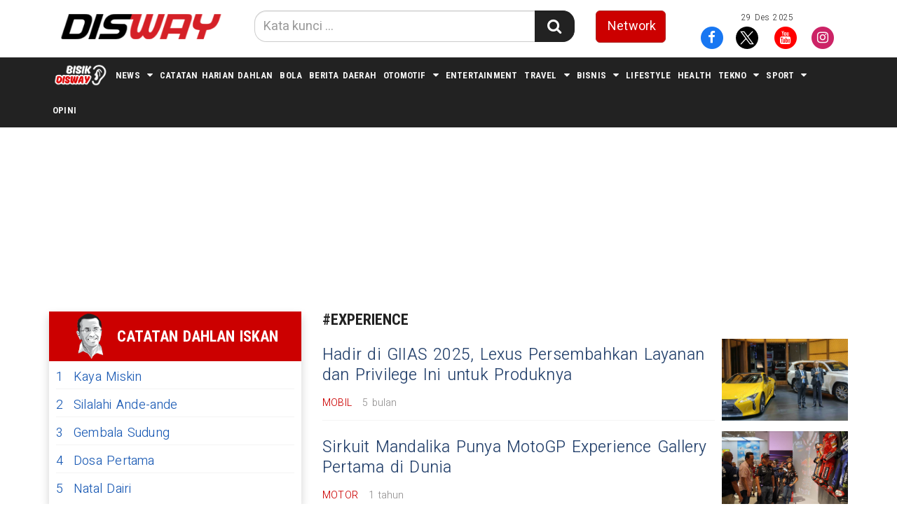

--- FILE ---
content_type: text/html; charset=utf-8
request_url: https://disway.id/listtag/258019/experience
body_size: 10780
content:
 



<!DOCTYPE html>
<html lang="id">

<head>

    <meta charset="utf-8">
<meta http-equiv="X-UA-Compatible" content="IE=edge">

<link rel="shortcut icon" href="https://disway.id/assets/favicon.ico" >
<link rel="apple-touch-icon" href="https://disway.id/assets/favicon.png">

        <meta name="base" content="https://disway.id//" >
        
        <meta http-equiv="X-UA-Compatible" content="IE=edge,chrome=1">
        <meta name="viewport" content="width=device-width, initial-scale=1">
        <meta name="apple-mobile-web-app-capable" content="yes" >
        <title itemprop="name">Berita Terbaru Hari Ini - experience</title>
        <meta name="description" content="disway.id experience" itemprop="description">
        <meta content="disway.id experience - Disway.id - Berita indonesia dan internasional terkini hari ini terlengkap seputar politik, ekonomi, travel, catatan harian dahlan, otomotif, bola, entertain" itemprop="headline" >
        <meta content="https://disway.id/" itemprop="url" >
        <meta name="thumbnailUrl" content="https://disway.id/assets/logo.png" itemprop="thumbnailUrl" >
        <meta name="keywords" content="Berita Terkini, Berita Hari Ini, Berita Harian, Berita Terbaru, Berita, Berita Terpercaya, Berita indonesia, Berita Terpopuler, Berita, Info Jawa Barat, Info Bandung, Info Terkini, Info Hari Ini, Info Harian, Info Terbaru, Info Akurat, Info Terpercaya, Info indonesia, Info Terpopuler, Info Nasional, disway.id disway.id" itemprop="keywords">
        <link href="https://disway.id/assets/logo.png" itemprop="image" >
        <meta name="pubdate" content="1970-01-01T07:00:00+0700" itemprop="datePublished" >
        <meta content="1970-01-01T07:00:00+0700" itemprop="dateCreated" >        

        <link rel="canonical" href="https://disway.id/listtag/258019/experience" >
        <meta name="author" content="disway.id">
        <meta name="robots" content="all, max-image-preview:large" >
        <meta name="googlebot-news" content="all, max-image-preview:large" >
        <meta name="googlebot" content="all, max-image-preview:large" >
        <meta name="language" content="id" >
        <meta name="geo.country" content="id" >
        <meta http-equiv="content-language" content="In-Id" >
        <meta name="geo.placename" content="Indonesia" >
                <script async src='https://securepubads.g.doubleclick.net/tag/js/gpt.js'></script>
<script>
    window.googletag = window.googletag || {cmd: []};   
var diswayAdSlot = [];
googletag.cmd.push(function() {
  // diswayAdSlot.push(googletag.defineSlot('/22897542275/Disway_Desktop_Home/Leaderboard', [[970,250],[970,90],[728,250],[728,90]], 'div-gpt-ad-leaderboard').addService(googletag.pubads()));
  // diswayAdSlot.push(googletag.defineSlot('/22897542275/Disway_Desktop_Home/Middle1', [[728,250],[728,90]], 'div-gpt-ad-middle1').addService(googletag.pubads()));
  // diswayAdSlot.push(googletag.defineSlot('/22897542275/Disway_Desktop_Home/Middle2', [[728,250],[728,90]], 'div-gpt-ad-middle2').addService(googletag.pubads()));
  // diswayAdSlot.push(googletag.defineSlot('/22897542275/Disway_Desktop_Home/Middle3', [[728,250],[728,90]], 'div-gpt-ad-middle3').addService(googletag.pubads()));
  // diswayAdSlot.push(googletag.defineSlot('/22897542275/Disway_Desktop_Home/Middle4', [[728,250],[728,90]], 'div-gpt-ad-middle4').addService(googletag.pubads()));
  // diswayAdSlot.push(googletag.defineSlot('/22897542275/Disway_Desktop_Home/Middle5', [[728,250],[728,90]], 'div-gpt-ad-middle5').addService(googletag.pubads()));
  // diswayAdSlot.push(googletag.defineSlot('/22897542275/Disway_Desktop_Home/Middle6', [[728,250],[728,90]], 'div-gpt-ad-middle6').addService(googletag.pubads()));
  // diswayAdSlot.push(googletag.defineSlot('/22897542275/Disway_Desktop_Home/Middle7', [[728,250],[728,90]], 'div-gpt-ad-middle7').addService(googletag.pubads()));
  // diswayAdSlot.push(googletag.defineSlot('/22897542275/Disway_Desktop_Home/Middle8', [[728,250],[728,90]], 'div-gpt-ad-middle8').addService(googletag.pubads()));
  // diswayAdSlot.push(googletag.defineSlot('/22897542275/Disway_Desktop_Home/Middle9', [[728,250],[728,90]], 'div-gpt-ad-middle9').addService(googletag.pubads()));
  // diswayAdSlot.push(googletag.defineSlot('/22897542275/Disway_Desktop_Home/Middle10', [[728,250],[728,90]], 'div-gpt-ad-middle10').addService(googletag.pubads()));
  // diswayAdSlot.push(googletag.defineSlot('/22897542275/Disway_Desktop_Home/Middle11', [[728,250],[728,90]], 'div-gpt-ad-middle11').addService(googletag.pubads()));
  // diswayAdSlot.push(googletag.defineSlot('/22897542275/Disway_Desktop_Home/ML_Sidebar1', [[300,250],[336,280],[300,600]], 'div-gpt-ad-mlsidebar1').addService(googletag.pubads()));
  // diswayAdSlot.push(googletag.defineSlot('/22897542275/Disway_Desktop_Home/ML_Sidebar2', [[300,250],[336,280],[300,600]], 'div-gpt-ad-mlsidebar2').addService(googletag.pubads()));
  // diswayAdSlot.push(googletag.defineSlot('/22897542275/Disway_Desktop_Home/ML_Sidebar3', [[300,250],[336,280],[300,600]], 'div-gpt-ad-mlsidebar3').addService(googletag.pubads()));
  // diswayAdSlot.push(googletag.defineSlot('/22897542275/Disway_Desktop_Home/ML_Sidebar4', [[300,250],[336,280],[300,600]], 'div-gpt-ad-mlsidebar4').addService(googletag.pubads()));
  // // diswayAdSlot.push(googletag.defineSlot('/22897542275/Disway_Desktop_Home/ML_Sidebar5', [[300,250],[336,280],[300,600]], 'div-gpt-ad-mlsidebar5').addService(googletag.pubads()));
  // // diswayAdSlot.push(googletag.defineSlot('/22897542275/Disway_Desktop_Home/ML_Sidebar6', [[300,250],[336,280],[300,600]], 'div-gpt-ad-mlsidebar6').addService(googletag.pubads()));
  // // diswayAdSlot.push(googletag.defineSlot('/22897542275/Disway_Desktop_Home/ML_Sidebar7', [[300,250],[336,280],[300,600]], 'div-gpt-ad-mlsidebar7').addService(googletag.pubads()));
  // diswayAdSlot.push(googletag.defineSlot('/22897542275/Disway_Desktop_Home/Wing_Left', [[160,600]], 'div-gpt-ad-wingleft').addService(googletag.pubads()));
  // diswayAdSlot.push(googletag.defineSlot('/22897542275/Disway_Desktop_Home/Wing_Right', [[160,600]], 'div-gpt-ad-wingright').addService(googletag.pubads()));
  // diswayAdSlot.push(googletag.defineSlot('/22897542275/Disway_Desktop_Home/Sticky', [[970,250],[970,90],[728,250],[728,90]], 'div-gpt-ad-sticky').addService(googletag.pubads()));
  // diswayAdSlot.push(googletag.defineOutOfPageSlot('/22897542275/Disway_Desktop_Home/OOP', 'div-gpt-ad-oop').addService(googletag.pubads()));
 // diswayAdSlot.push(googletag.defineOutOfPageSlot('/22897542275/Disway_Desktop_Home/Interstitial',googletag.enums.OutOfPageFormat.INTERSTITIAL).addService(googletag.pubads()));
const kanalText = document.getElementById("kanalText").getAttribute("data-value");
googletag.pubads().setTargeting('Kanal', kanalText);
  googletag.pubads().disableInitialLoad();
  googletag.pubads().collapseEmptyDivs();
  googletag.pubads().setCentering(true);
  googletag.enableServices();     
  setTimeout(function() {
   googletag.pubads().refresh(diswayAdSlot);
}, 1500);
});

</script>


<script async src="https://pagead2.googlesyndication.com/pagead/js/adsbygoogle.js?client=ca-pub-2818674767566857" crossorigin="anonymous"></script>        
<script>
(function(w,d,s,l,i){w[l]=w[l]||[];w[l].push({'gtm.start':
new Date().getTime(),event:'gtm.js'});var f=d.getElementsByTagName(s)[0],
j=d.createElement(s),dl=l!='dataLayer'?'&l='+l:'';j.async=true;j.src=
'https://www.googletagmanager.com/gtm.js?id='+i+dl;f.parentNode.insertBefore(j,f);
})(window,document,'script','dataLayer','GTM-M9R9JN3');
</script>

<link href="https://disway.id/assets/frontend/css/bootstrap.min.css" rel="stylesheet" type="text/css" >
<link href="https://disway.id/assets/frontend/css/style.css" rel="stylesheet" type="text/css" >
<link href="https://disway.id/assets/frontend/css/media.css" rel="stylesheet" type="text/css" >

<link href="https://disway.id/assets/frontend/css/owl.carousel.css" rel="stylesheet" type="text/css" >
<link href="https://disway.id/assets/frontend/css/owl.theme.default.css" rel="stylesheet" type="text/css" >
<!-- <link href="https://disway.id/assets/frontend/css/daterangepicker.css" rel="stylesheet" type="text/css" > -->

<link href="https://disway.id/assets/frontend/font-awesome/css/font-awesome.min.css" rel="stylesheet" type="text/css">
<link rel="stylesheet" type="text/css" href="https://fonts.googleapis.com/css2?family=Lato:ital,wght@0,300;0,400;0,700;0,900;1,300;1,400;1,700;1,900&display=swap">
<link rel="stylesheet" type="text/css" href="https://fonts.googleapis.com/css2?family=Roboto+Condensed:wght@400;700&display=swap">
<link rel="stylesheet" type="text/css" href="https://fonts.googleapis.com/css2?family=Heebo:wght@300;400;500;700;900&display=swap">
<style>
.slider .owl-item > .item > .caption > p {
    font-size: 11px;
}
</style>
</head>

<body>

    <noscript><iframe src="https://www.googletagmanager.com/ns.html?id=GTM-M9R9JN3" height="0" width="0" style="display:none;visibility:hidden"></iframe></noscript>
<div class="navbar-fixed-top">
    <div class="top white main_header">
        <div class="container">
            <div class="row">
                <div class="col-md-3 col-sm-4 col-xs-8">
                    <div class="align-start content-wrap">
                        <a class="logo" href="https://disway.id/" alt="Home">
                            <img src="https://disway.id/assets/logo.png" alt="logo" class="img-responsive bottom-10">
                        </a>
                    </div>
                </div>
                <div class="col-xs-4 visible-xs hidden-lg hidden-md hidden-sm">
                    <div class="dblock clearfix">
                        <p class="text-right clearfix"><small>29 Des 2025</small></p>
                        <div class="clearfix"></div>
                    </div>
                    <div class="dblock">
                        <div class="nav__right">
                            <form class="search_r" method="get" action="https://disway.id/search/kata/">
                                <div class="search__wrapper">
                                    <input type="text" name="c" onkeypress="" value="" id="" placeholder="Cari Berita ..." class="search__field">
                                    <button type="submit" class="fa fa-search search__icon" aria-label="Search Konten" title="Search Konten"></button>
                                </div>
                            </form>
                        </div>
                        <div class="btn-group pull-right">

                            <button type="button" class="btn btn-default dropdown-toggle" data-toggle="dropdown">
                                <span class="caret"></span>
                            </button>
                            <ul class="dropdown-menu">
                                <li>
                                    <a href="https://disway.id/network/list-network" title="Disway Network">
                                        <div class="btn btn-red btn-lg btn-block" role="button">Network</div>
                                    </a>
                                </li>
                                <li role="separator" class="divider"></li>
                                <li>
                                    <ul class="list-inline smd">
                                                                                                                                            <li>
                                                        <a class="socmed facebook" target="_blank" href="https://www.facebook.com/disway.official">
                                                            <span class="fa-stack fa-lg">
                                                                <i class="fa fa-circle fa-stack-2x"></i>
                                                                <i class="fa fa-facebook fa-stack-1x fa-inverse"></i>
                                                            </span>
                                                        </a>
                                                    </li>
                                                                                                                                                                                            <li>
                                                        <a class="socmed twitter" target="_blank" href="https://x.com/hariandisway">
                                                            <span class="fa-stack fa-lg">
                                                                <img src="https://disway.id/assets/share/twitter.svg" class="img-fluid" width="32" height="32" alt="twitter">
                                                            </span>
                                                        </a>
                                                    </li>
                                                                                                                                                                                            <li>
                                                        <a class="socmed youtube" target="_blank" href="https://www.youtube.com/channel/UC-ybyrFy_nHGp427I9pnvFA">
                                                            <span class="fa-stack fa-lg">
                                                                <i class="fa fa-circle fa-stack-2x"></i>
                                                                <i class="fa fa-youtube fa-stack-1x fa-inverse"></i>
                                                            </span>
                                                        </a>
                                                    </li>
                                                                                                                                                                                            <li>
                                                        <a class="socmed instagram" target="_blank" href="https://www.instagram.com/harian.disway/">
                                                            <span class="fa-stack fa-lg">
                                                                <i class="fa fa-circle fa-stack-2x"></i>
                                                                <i class="fa fa-instagram fa-stack-1x fa-inverse"></i>
                                                            </span>
                                                        </a>
                                                    </li>
                                                                                                                            </ul>
                                </li>
                            </ul>
                        </div>
                    </div>

                </div>
                <div class="col-md-5 col-sm-8 center-block hidden-xs">
                    <div class="align-center content-wrap">
                        <form class="search-form" method="get" action="https://disway.id/search/kata/">
                            <div class="search-form search bottom-10">
                                <div class="input-group stylish-input-group input-append">
                                    <input type="text" name="c" onkeypress="" value="" id="" class="form-control"
                                        placeholder="Kata kunci ...">
                                    <span class="input-group-addon">
                                        <button type="submit" aria-label="Search Konten" title="Search Konten"><i class="fa fa-search"></i></button>
                                </div>
                            </div>
                        </form>
                    </div>
                </div>

                <div class="col-md-4 col-sm-12 hidden-xs">
                    <div class="row">
                        <div class="col-md-4 col-xs-4">
                            <a href="https://disway.id/network/list-network" alt="Network" class="btn btn-red btn-lg btn-block" role="button">Network</a>
                        </div>
                        <div class="col-md-8 col-xs-8">
                            <p class="text-center"><small>29 Des 2025</small></p>
                            <div class="align-end content-wrap">
                                <ul class="list-inline smd">
                                    
                                                                                            <li>
                                                    <a class="socmed facebook" target="_blank" href="https://www.facebook.com/disway.official">
                                                        <span class="fa-stack fa-lg">
                                                            <i class="fa fa-circle fa-stack-2x"></i>
                                                            <i class="fa fa-facebook fa-stack-1x fa-inverse"></i>
                                                        </span>
                                                    </a>
                                                </li>
                                                                                
                                                                                            <li>
                                                    <a class="socmed twitter" target="_blank" href="https://x.com/hariandisway">
                                                        <span class="fa-stack fa-lg">
                                                            <img src="https://disway.id/assets/share/twitter.svg" class="img-fluid" width="32" height="32" alt="twitter">
                                                        </span>
                                                    </a>
                                                </li>
                                                                                
                                                                                            <li>
                                                    <a class="socmed youtube" target="_blank" href="https://www.youtube.com/channel/UC-ybyrFy_nHGp427I9pnvFA">
                                                        <span class="fa-stack fa-lg">
                                                            <i class="fa fa-circle fa-stack-2x"></i>
                                                            <i class="fa fa-youtube fa-stack-1x fa-inverse"></i>
                                                        </span>
                                                    </a>
                                                </li>
                                                                                
                                                                                            <li>
                                                    <a class="socmed instagram" target="_blank" href="https://www.instagram.com/harian.disway/">
                                                        <span class="fa-stack fa-lg">
                                                            <i class="fa fa-circle fa-stack-2x"></i>
                                                            <i class="fa fa-instagram fa-stack-1x fa-inverse"></i>
                                                        </span>
                                                    </a>
                                                </li>
                                                                                                                </ul>
                            </div>
                        </div>
                    </div>

                </div>
            </div>
        </div>

    </div>

    <nav class="navbar navbar-inverse navbar-static-top mob" role="navigation" id="myHeader">
        <div class="container">
            <div class="">
                <ul class="nav navbar-nav">
                     <!--<li style="padding: 13px 5px;">                           
                        <a href="https://disway.id/kategori/2351/disway-mudik" title="Disway Mudik">
                            <img src="https://disway.id/assets/frontend/disway-mudik/logo-white.png" alt="logo disway mudik" width="80px">
                        </a> 
                        <li style="padding: 13px 5px;">                           
                            <a href="https://disway.id/kategori/2338/liputan-haji" title="LIPUTAN HAJI">
                                <img src="https://disway.id/assets/frontend/liputan-haji/logo-white.png" alt="logo LIPUTAN HAJI" width="80px">
                            </a>
                        </li>
                    </li>-->
                    <li style="padding: 9px 5px;">                           
                        <a href="https://disway.id/kategori/2352/bisik-disway" title="BISIK DISWAY">
                            <img src="https://disway.id/assets/icon-lipsus-4.png" alt="logo BISIK DISWAY" width="80px">
                        </a>
                    </li>
                                                                        <li class="  dropdown">
                                <a href="https://disway.id/kategori/17/news" title="News" class="dropdown-toggle">News</a>
                                <i class="fa fa-caret-down" data-toggle="dropdown"></i>
                                <ul class="dropdown-menu">
                                                                            <li><a href="https://disway.id/kategori/77/nasional" title="Nasional">Nasional</a></li>
                                                                            <li><a href="https://disway.id/kategori/76/megapolitan" title="Megapolitan">Megapolitan</a></li>
                                                                            <li><a href="https://disway.id/kategori/78/internasional" title="Internasional">Internasional</a></li>
                                                                    </ul>
                            </li>
                                                                                                     <!-- <li style="padding: 13px 5px;">                           
                                    <a href="https://disway.id/kategori/2338/liputan-haji" title="LIPUTAN HAJI">
                                        <img src="https://disway.id/assets/frontend/liputan-haji/logo-white.png" alt="logo LIPUTAN HAJI" width="80px">
                                    </a>
                                </li> -->
                                                                                                                                 <!-- <li style="padding: 13px 5px;">                           
                                    <a href="https://disway.id/kategori/2351/disway-mudik" title="DISWAY MUDIK">
                                        <img src="https://disway.id/assets/frontend/liputan-haji/logo-white.png" alt="logo DISWAY MUDIK" width="80px">
                                    </a>
                                </li> -->
                                                                                                                                 <!-- <li style="padding: 13px 5px;">                           
                                    <a href="https://disway.id/kategori/2352/bisik-disway" title="Bisik Disway">
                                        <img src="https://disway.id/assets/frontend/liputan-haji/logo-white.png" alt="logo Bisik Disway" width="80px">
                                    </a>
                                </li> -->
                                                                                                                                 <li>
                                    <a href="https://disway.id/kategori/99/catatan-harian-dahlan" title="Catatan Harian Dahlan">Catatan Harian Dahlan</a>
                                </li>
                                                                                                                                 <li>
                                    <a href="https://disway.id/kategori/20/bola" title="Bola">Bola</a>
                                </li>
                                                                                                                                 <li>
                                    <a href="https://disway.id/kategori/100/berita-daerah" title="Berita Daerah">Berita Daerah</a>
                                </li>
                                                                                                                            <li class="  dropdown">
                                <a href="https://disway.id/kategori/1/otomotif" title="Otomotif" class="dropdown-toggle">Otomotif</a>
                                <i class="fa fa-caret-down" data-toggle="dropdown"></i>
                                <ul class="dropdown-menu">
                                                                            <li><a href="https://disway.id/kategori/90/mobil" title="Mobil">Mobil</a></li>
                                                                            <li><a href="https://disway.id/kategori/91/motor" title="Motor">Motor</a></li>
                                                                    </ul>
                            </li>
                                                                                                     <li>
                                    <a href="https://disway.id/kategori/102/entertainment" title="Entertainment">Entertainment</a>
                                </li>
                                                                                                                            <li class="  dropdown">
                                <a href="https://disway.id/kategori/2/travel" title="Travel" class="dropdown-toggle">Travel</a>
                                <i class="fa fa-caret-down" data-toggle="dropdown"></i>
                                <ul class="dropdown-menu">
                                                                            <li><a href="https://disway.id/kategori/79/kuliner" title="Kuliner">Kuliner</a></li>
                                                                            <li><a href="https://disway.id/kategori/80/wisata" title="Wisata">Wisata</a></li>
                                                                    </ul>
                            </li>
                                                                                                <li class="  dropdown">
                                <a href="https://disway.id/kategori/98/bisnis" title="Bisnis" class="dropdown-toggle">Bisnis</a>
                                <i class="fa fa-caret-down" data-toggle="dropdown"></i>
                                <ul class="dropdown-menu">
                                                                            <li><a href="https://disway.id/kategori/108/keuangan" title="Keuangan">Keuangan</a></li>
                                                                            <li><a href="https://disway.id/kategori/110/properti" title="Properti">Properti</a></li>
                                                                    </ul>
                            </li>
                                                                                                     <li>
                                    <a href="https://disway.id/kategori/3/lifestyle" title="Lifestyle">Lifestyle</a>
                                </li>
                                                                                                                                 <li>
                                    <a href="https://disway.id/kategori/4/health" title="Health">Health</a>
                                </li>
                                                                                                                            <li class="  dropdown">
                                <a href="https://disway.id/kategori/6/tekno" title="Tekno" class="dropdown-toggle">Tekno</a>
                                <i class="fa fa-caret-down" data-toggle="dropdown"></i>
                                <ul class="dropdown-menu">
                                                                            <li><a href="https://disway.id/kategori/92/gadget" title="Gadget">Gadget</a></li>
                                                                    </ul>
                            </li>
                                                                                                <li class="  dropdown">
                                <a href="https://disway.id/kategori/75/sport" title="Sport" class="dropdown-toggle">Sport</a>
                                <i class="fa fa-caret-down" data-toggle="dropdown"></i>
                                <ul class="dropdown-menu">
                                                                            <li><a href="https://disway.id/kategori/127/f1" title="F1">F1</a></li>
                                                                            <li><a href="https://disway.id/kategori/126/motogp" title="MotoGP">MotoGP</a></li>
                                                                    </ul>
                            </li>
                                                                                                     <li>
                                    <a href="https://disway.id/kategori/440/opini" title="Opini">Opini</a>
                                </li>
                                                                                            <!-- <li>
                        <a href="https://disway.id/listtopic/62711/giias-2025" title="GIAS 2025">GIAS 2025</a>
                    </li> -->
                </ul>

            </div>
        </div>

    </nav>



</div>
    <div class="container cont">
         
            <div class="nkt__stick js-nkt-stick hidden-xs">
                                            </div>
        
        <div class="clearfix"></div>
        
<div class="clearfix"></div>
        <div class="ads-slot desktop bottom-15" id="desktop_Home_Leaderboard">
            <script async src="https://pagead2.googlesyndication.com/pagead/js/adsbygoogle.js?client=ca-pub-2818674767566857"
     crossorigin="anonymous"></script>
<!-- GAdsense_Responsif2025 -->
<ins class="adsbygoogle"
     style="display:block"
     data-ad-client="ca-pub-2818674767566857"
     data-ad-slot="5123826014"
     data-ad-format="auto"
     data-full-width-responsive="true"></ins>
<script>
     (adsbygoogle = window.adsbygoogle || []).push({});
</script>        </div>

        <div class="row">
             
                <div class="hidden-xs">
                    <div class="col-sm-4 sidebar_area">
    <div class="">

        <section class="box-network bottom-15">
            <div class="label-to bottom-0 content-wrap align-center justify-content-center">
                <img loading="lazy" src="https://disway.id/assets/frontend/img/logo-disway-head.png" class="pull-left right-15"alt="Catatan Dahlan Iskan">
                <h2>Catatan Dahlan Iskan</h2>
            </div>
            <ul class="todo list-unstyled font-weight-bold">
                 
                    <li>
                        <a href="https://disway.id/catatan-harian-dahlan/919999/kaya-miskin" title="Kaya Miskin"><span class="todo-number">1</span>Kaya Miskin</a>
                    </li>
                 
                    <li>
                        <a href="https://disway.id/catatan-harian-dahlan/919902/silalahi-ande-ande" title="Silalahi Ande-ande"><span class="todo-number">2</span>Silalahi Ande-ande</a>
                    </li>
                 
                    <li>
                        <a href="https://disway.id/catatan-harian-dahlan/919756/gembala-sudung" title="Gembala Sudung"><span class="todo-number">3</span>Gembala Sudung</a>
                    </li>
                 
                    <li>
                        <a href="https://disway.id/catatan-harian-dahlan/919608/dosa-pertama" title="Dosa Pertama"><span class="todo-number">4</span>Dosa Pertama</a>
                    </li>
                 
                    <li>
                        <a href="https://disway.id/catatan-harian-dahlan/919421/natal-dairi" title="Natal Dairi"><span class="todo-number">5</span>Natal Dairi</a>
                    </li>
                   
            </ul>
        </section>
        <section class="grid bottom-15">
            <div class="label-to bottom-10">
                <h2>Disway E-Paper</h2>
            </div>
            <div class="block-paper">
                <a href="https://harian.disway.id/epaper/list-epaper" target="_blank">
                    <img loading="lazy" src="https://cms.disway.id/uploads/bank_img/1251265.jpg" alt="Ini Baru Bajol Ijo!" class="img-responsive center-block">
                </a>
            </div>
        </section>

        <!------ Banner ------>
        
<div class="clearfix"></div>
        <div class="ads-slot left1 desktop" id="desktop_Home_ML_Sidebar1">
            <div id='div-gpt-ad-mlsidebar1'>
  <script>
    googletag.cmd.push(function() { googletag.display('div-gpt-ad-mlsidebar1'); });
  </script>
</div>
        </div>
        <!------ End Banner ------>

        <section class="bottom-15">
            <div class="label-to bottom-10">
                <h2>Berita Terkini</h2>
            </div>
            <ul class="list-unstyled">
                                <li>
                    <div class="media pilihan bottom-15">
                        <div class="media-left thumb-post">
                            <div class="frame-thumb">
                                <img loading="lazy" class="media-object" src="https://cms.disway.id/uploads/large/691de52f105818478b0a8807b849d1a1.jpg" alt="Tangisan Istri Pelatih Valencia B Pecah, Misteri Tenggelamnya Kapal Pinisi Putri Sakinah Perlahan Terungkap">
                                <a href="https://disway.id/read/920136/tangisan-istri-pelatih-valencia-b-pecah-misteri-tenggelamnya-kapal-pinisi-putri-sakinah-perlahan-terungkap" title="Tangisan Istri Pelatih Valencia B Pecah, Misteri Tenggelamnya Kapal Pinisi Putri Sakinah Perlahan Terungkap" class="img-link"></a>
                            </div>
                        </div>
                        <div class="media-body media-content">
                            <h4 class="media-heading">
                                <a href="https://disway.id/read/920136/tangisan-istri-pelatih-valencia-b-pecah-misteri-tenggelamnya-kapal-pinisi-putri-sakinah-perlahan-terungkap" title="Tangisan Istri Pelatih Valencia B Pecah, Misteri Tenggelamnya Kapal Pinisi Putri Sakinah Perlahan Terungkap">Tangisan Istri Pelatih Valencia B Pecah, Misteri Tenggelamnya Kapal Pinisi Putri Sakinah Perlahan Terungkap</a>
                            </h4>
                            <div class="pull-left right-15">
                                <p class="text-uppercase red-color labelkanal">
                                    <a href="https://disway.id/kategori/17/news"  title="News"><span>News</span></a>
                                </p>
                            </div>
                            <p class="date">5 detik</p>
                        </div>
                    </div>
                </li>
                                <li>
                    <div class="media pilihan bottom-15">
                        <div class="media-left thumb-post">
                            <div class="frame-thumb">
                                <img loading="lazy" class="media-object" src="https://cms.disway.id/uploads/large/cbf30a87028b1ad3675966ad03307ae4.jpeg" alt="Kelakar Pramono Ungkap Kisah Kucing Betina Kawin di Rumah Dinas, Damkar yang Jadi Penyelamat">
                                <a href="https://disway.id/read/920135/kelakar-pramono-ungkap-kisah-kucing-betina-kawin-di-rumah-dinas-damkar-yang-jadi-penyelamat" title="Kelakar Pramono Ungkap Kisah Kucing Betina Kawin di Rumah Dinas, Damkar yang Jadi Penyelamat" class="img-link"></a>
                            </div>
                        </div>
                        <div class="media-body media-content">
                            <h4 class="media-heading">
                                <a href="https://disway.id/read/920135/kelakar-pramono-ungkap-kisah-kucing-betina-kawin-di-rumah-dinas-damkar-yang-jadi-penyelamat" title="Kelakar Pramono Ungkap Kisah Kucing Betina Kawin di Rumah Dinas, Damkar yang Jadi Penyelamat">Kelakar Pramono Ungkap Kisah Kucing Betina Kawin di Rumah Dinas, Damkar yang Jadi Penyelamat</a>
                            </h4>
                            <div class="pull-left right-15">
                                <p class="text-uppercase red-color labelkanal">
                                    <a href="https://disway.id/kategori/76/megapolitan"  title="Megapolitan"><span>Megapolitan</span></a>
                                </p>
                            </div>
                            <p class="date">1 menit</p>
                        </div>
                    </div>
                </li>
                                <li>
                    <div class="media pilihan bottom-15">
                        <div class="media-left thumb-post">
                            <div class="frame-thumb">
                                <img loading="lazy" class="media-object" src="https://cms.disway.id/uploads/large/8b4891d0f1797570c8ad49f59052e0c0.jpg" alt="Polri Buka Servis dan Cuci Motor Gratis untuk Korban Banjir dan Longsor di Sumatera">
                                <a href="https://disway.id/read/920112/polri-buka-servis-dan-cuci-motor-gratis-untuk-korban-banjir-dan-longsor-di-sumatera" title="Polri Buka Servis dan Cuci Motor Gratis untuk Korban Banjir dan Longsor di Sumatera" class="img-link"></a>
                            </div>
                        </div>
                        <div class="media-body media-content">
                            <h4 class="media-heading">
                                <a href="https://disway.id/read/920112/polri-buka-servis-dan-cuci-motor-gratis-untuk-korban-banjir-dan-longsor-di-sumatera" title="Polri Buka Servis dan Cuci Motor Gratis untuk Korban Banjir dan Longsor di Sumatera">Polri Buka Servis dan Cuci Motor Gratis untuk Korban Banjir dan Longsor di Sumatera</a>
                            </h4>
                            <div class="pull-left right-15">
                                <p class="text-uppercase red-color labelkanal">
                                    <a href="https://disway.id/kategori/17/news"  title="News"><span>News</span></a>
                                </p>
                            </div>
                            <p class="date">2 menit</p>
                        </div>
                    </div>
                </li>
                                <li>
                    <div class="media pilihan bottom-15">
                        <div class="media-left thumb-post">
                            <div class="frame-thumb">
                                <img loading="lazy" class="media-object" src="https://cms.disway.id/uploads/large/e09adb6942970c91e4452fbad938865a.jpg" alt="Mobil Komando Diderek Hingga Peserta Aksi Didorong, Said Iqbal Protes Perlakuan Aparat ke Massa Buruh">
                                <a href="https://disway.id/read/920102/mobil-komando-diderek-hingga-peserta-aksi-didorong-said-iqbal-protes-perlakuan-aparat-ke-massa-buruh" title="Mobil Komando Diderek Hingga Peserta Aksi Didorong, Said Iqbal Protes Perlakuan Aparat ke Massa Buruh" class="img-link"></a>
                            </div>
                        </div>
                        <div class="media-body media-content">
                            <h4 class="media-heading">
                                <a href="https://disway.id/read/920102/mobil-komando-diderek-hingga-peserta-aksi-didorong-said-iqbal-protes-perlakuan-aparat-ke-massa-buruh" title="Mobil Komando Diderek Hingga Peserta Aksi Didorong, Said Iqbal Protes Perlakuan Aparat ke Massa Buruh">Mobil Komando Diderek Hingga Peserta Aksi Didorong, Said Iqbal Protes Perlakuan Aparat ke Massa Buruh</a>
                            </h4>
                            <div class="pull-left right-15">
                                <p class="text-uppercase red-color labelkanal">
                                    <a href="https://disway.id/kategori/76/megapolitan"  title="Megapolitan"><span>Megapolitan</span></a>
                                </p>
                            </div>
                            <p class="date">18 menit</p>
                        </div>
                    </div>
                </li>
                                <li>
                    <div class="media pilihan bottom-15">
                        <div class="media-left thumb-post">
                            <div class="frame-thumb">
                                <img loading="lazy" class="media-object" src="https://cms.disway.id/uploads/large/47c87f84bd37132c96b1bfdc526c0ff7.jpg" alt="Keukeuh! KSPI dan Partai Buruh Tolak UMP DKI 2026, Bandingkan Pabrik Panci di Karawang">
                                <a href="https://disway.id/read/920127/keukeuh-kspi-dan-partai-buruh-tolak-ump-dki-2026-bandingkan-pabrik-panci-di-karawang" title="Keukeuh! KSPI dan Partai Buruh Tolak UMP DKI 2026, Bandingkan Pabrik Panci di Karawang" class="img-link"></a>
                            </div>
                        </div>
                        <div class="media-body media-content">
                            <h4 class="media-heading">
                                <a href="https://disway.id/read/920127/keukeuh-kspi-dan-partai-buruh-tolak-ump-dki-2026-bandingkan-pabrik-panci-di-karawang" title="Keukeuh! KSPI dan Partai Buruh Tolak UMP DKI 2026, Bandingkan Pabrik Panci di Karawang">Keukeuh! KSPI dan Partai Buruh Tolak UMP DKI 2026, Bandingkan Pabrik Panci di Karawang</a>
                            </h4>
                            <div class="pull-left right-15">
                                <p class="text-uppercase red-color labelkanal">
                                    <a href="https://disway.id/kategori/76/megapolitan"  title="Megapolitan"><span>Megapolitan</span></a>
                                </p>
                            </div>
                            <p class="date">21 menit</p>
                        </div>
                    </div>
                </li>
                            </ul>
        </section>

        <!------ Banner ------>
        
<div class="clearfix"></div>
        <div class="ads-slot left2 desktop" id="desktop_Home_ML_Sidebar2">
            <div  class="bannerim3" id="bannerim3"><a href="" target="blank" rel="nofollow"><img src="https://cms.disway.id/banner/5d8fa45ad381712a2ee98e12622ad1c4.jpg" alt="bannerim3" title="bannerim3" style="width:100%;"></a></div>        </div>
        <!------ End Banner ------>

        <section class="grid bottom-15">
            <div class="label-to bottom-10">
                <h2>Terpopuler</h2>
            </div>
            <ul class="todo list-unstyled">
                                <li>
                    <a href="https://disway.id/catatan-harian-dahlan/919999/kaya-miskin" title="Kaya Miskin"><span class="todo-number">1</span>
                        Kaya Miskin                    </a>
                </li>
                                <li>
                    <a href="https://disway.id/read/919981/nilai-rerata-tka-siswa-ri-anjlok-fsgi-apakah-soal-terlalu-sulit-ini-evaluasi-untuk-guru" title="Nilai Rerata TKA Siswa RI Anjlok, FSGI: Apakah Soal Terlalu Sulit? Ini Evaluasi untuk Guru"><span class="todo-number">2</span>
                        Nilai Rerata TKA Siswa RI Anjlok, FSGI: Apakah Soal Terlalu Sulit? Ini Evaluasi untuk Guru                    </a>
                </li>
                                <li>
                    <a href="https://disway.id/read/920022/john-herdman-rombak-squad-warisan-patrick-kluivert-ini-daftar-pemain-timnas-indonesia-yang-terancam-tersingkir" title="John Herdman Rombak Squad Warisan Patrick Kluivert, Ini Daftar Pemain Timnas Indonesia yang Terancam Tersingkir"><span class="todo-number">3</span>
                        John Herdman Rombak Squad Warisan Patrick Kluivert, Ini Daftar Pemain Timnas Indonesia yang Terancam Tersingkir                    </a>
                </li>
                                <li>
                    <a href="https://disway.id/read/919973/siap-siap-harga-emas-bakal-naik-15-di-2026-perak-tembus-30" title="Siap-Siap! Harga Emas Bakal Naik 15% di 2026, Perak Tembus 30%"><span class="todo-number">4</span>
                        Siap-Siap! Harga Emas Bakal Naik 15% di 2026, Perak Tembus 30%                    </a>
                </li>
                                <li>
                    <a href="https://disway.id/read/919959/4-cara-membuat-ucapan-tahun-baru-2026-lebih-berkesan-bukan-sekadar-happy-new-year" title="4 Cara Membuat Ucapan Tahun Baru 2026 Lebih Berkesan, Bukan Sekadar 'Happy New Year'"><span class="todo-number">5</span>
                        4 Cara Membuat Ucapan Tahun Baru 2026 Lebih Berkesan, Bukan Sekadar 'Happy New Year'                    </a>
                </li>
                                <li>
                    <a href="https://disway.id/read/919984/sejarah-somaliland-negara-baru-yang-diakui-israel-apa-bedanya-dengan-somalila" title="Sejarah Somaliland Negara Baru yang Diakui Israel, Apa Bedanya dengan Somalila?"><span class="todo-number">6</span>
                        Sejarah Somaliland Negara Baru yang Diakui Israel, Apa Bedanya dengan Somalila?                    </a>
                </li>
                            </ul>
        </section>

        <!------ Banner ------>
        
<div class="clearfix"></div>
        <!------ End Banner ------>

        <section class="bottom-15">
            <div class="label-to bottom-10">
                <h2>Pilihan</h2>
            </div>
            <ul class="list-unstyled">
                                    <li>
                        <div class="media pilihan bottom-15">
                            <div class="media-left thumb-post">
                                <div class="frame-thumb">
                                    <img loading="lazy" class="media-object" src="https://cms.disway.id/uploads/large/33c5bc5bcecc51ad920ed77f38e0597c.jpg" alt="Kaya Miskin">
                                    <a href="https://disway.id/catatan-harian-dahlan/919999/kaya-miskin" title="Kaya Miskin" class="img-link"></a>
                                </div>
                            </div>
                            <div class="media-body media-content">
                                <h4 class="media-heading">
                                    <a href="https://disway.id/catatan-harian-dahlan/919999/kaya-miskin" title="Kaya Miskin">Kaya Miskin</a>
                                </h4>
                                <div class="pull-left right-15">
                                    <p class="text-uppercase red-color labelkanal">
                                    <a href="https://disway.id/kategori/99/catatan-harian-dahlan" title="Catatan Harian Dahlan"><span>Catatan Harian Dahlan</span></a>
                                    </p>
                                </div>
                                <p class="date">11 jam</p>
                            </div>
                        </div>
                    </li>
                                    <li>
                        <div class="media pilihan bottom-15">
                            <div class="media-left thumb-post">
                                <div class="frame-thumb">
                                    <img loading="lazy" class="media-object" src="https://cms.disway.id/uploads/large/9f9418e4ed1ab1f2ec8b627cd9b73fed.jpeg" alt="Silalahi Ande-ande">
                                    <a href="https://disway.id/catatan-harian-dahlan/919902/silalahi-ande-ande" title="Silalahi Ande-ande" class="img-link"></a>
                                </div>
                            </div>
                            <div class="media-body media-content">
                                <h4 class="media-heading">
                                    <a href="https://disway.id/catatan-harian-dahlan/919902/silalahi-ande-ande" title="Silalahi Ande-ande">Silalahi Ande-ande</a>
                                </h4>
                                <div class="pull-left right-15">
                                    <p class="text-uppercase red-color labelkanal">
                                    <a href="https://disway.id/kategori/99/catatan-harian-dahlan" title="Catatan Harian Dahlan"><span>Catatan Harian Dahlan</span></a>
                                    </p>
                                </div>
                                <p class="date">1 hari</p>
                            </div>
                        </div>
                    </li>
                                    <li>
                        <div class="media pilihan bottom-15">
                            <div class="media-left thumb-post">
                                <div class="frame-thumb">
                                    <img loading="lazy" class="media-object" src="https://cms.disway.id/uploads/large/caa874b5f83c935f05c18a51399efc83.jpeg" alt="Gembala Sudung">
                                    <a href="https://disway.id/catatan-harian-dahlan/919756/gembala-sudung" title="Gembala Sudung" class="img-link"></a>
                                </div>
                            </div>
                            <div class="media-body media-content">
                                <h4 class="media-heading">
                                    <a href="https://disway.id/catatan-harian-dahlan/919756/gembala-sudung" title="Gembala Sudung">Gembala Sudung</a>
                                </h4>
                                <div class="pull-left right-15">
                                    <p class="text-uppercase red-color labelkanal">
                                    <a href="https://disway.id/kategori/99/catatan-harian-dahlan" title="Catatan Harian Dahlan"><span>Catatan Harian Dahlan</span></a>
                                    </p>
                                </div>
                                <p class="date">2 hari</p>
                            </div>
                        </div>
                    </li>
                                    <li>
                        <div class="media pilihan bottom-15">
                            <div class="media-left thumb-post">
                                <div class="frame-thumb">
                                    <img loading="lazy" class="media-object" src="https://cms.disway.id/uploads/large/d61bfe0ed5656a8363d01874a95b8ccb.jpeg" alt="Dosa Pertama">
                                    <a href="https://disway.id/catatan-harian-dahlan/919608/dosa-pertama" title="Dosa Pertama" class="img-link"></a>
                                </div>
                            </div>
                            <div class="media-body media-content">
                                <h4 class="media-heading">
                                    <a href="https://disway.id/catatan-harian-dahlan/919608/dosa-pertama" title="Dosa Pertama">Dosa Pertama</a>
                                </h4>
                                <div class="pull-left right-15">
                                    <p class="text-uppercase red-color labelkanal">
                                    <a href="https://disway.id/kategori/99/catatan-harian-dahlan" title="Catatan Harian Dahlan"><span>Catatan Harian Dahlan</span></a>
                                    </p>
                                </div>
                                <p class="date">3 hari</p>
                            </div>
                        </div>
                    </li>
                                    <li>
                        <div class="media pilihan bottom-15">
                            <div class="media-left thumb-post">
                                <div class="frame-thumb">
                                    <img loading="lazy" class="media-object" src="https://cms.disway.id/uploads/large/eec2da0d80bf2f767f72c57367ed6c38.jpeg" alt="Natal Dairi">
                                    <a href="https://disway.id/catatan-harian-dahlan/919421/natal-dairi" title="Natal Dairi" class="img-link"></a>
                                </div>
                            </div>
                            <div class="media-body media-content">
                                <h4 class="media-heading">
                                    <a href="https://disway.id/catatan-harian-dahlan/919421/natal-dairi" title="Natal Dairi">Natal Dairi</a>
                                </h4>
                                <div class="pull-left right-15">
                                    <p class="text-uppercase red-color labelkanal">
                                    <a href="https://disway.id/kategori/99/catatan-harian-dahlan" title="Catatan Harian Dahlan"><span>Catatan Harian Dahlan</span></a>
                                    </p>
                                </div>
                                <p class="date">4 hari</p>
                            </div>
                        </div>
                    </li>
                            </ul>
        </section>

        <!------ Banner ------>
        
<div class="clearfix"></div>
       <!------ End Banner ------>

    </div>
</div>                </div>
            
            <div class="col-sm-8">
                <div class="">
                    <header>
                        <div class="bottom-15">
                            <div class="label-to bottom-15">
                                <h2 class="text-uppercase" id="kanalText" data-value="experience">#experience</h2>
                            </div>
                        </div>
                    </header>

                    <!------- Banner Middle1 -------->
                    <div class="clearfix"></div>
                    
<div class="clearfix"></div>
        <div class="ads-slot right1 desktop" id="desktop_Home_Middle1">
            <div id='div-gpt-ad-middle1'>
  <script>
    googletag.cmd.push(function() { googletag.display('div-gpt-ad-middle1'); });
  </script>
</div>
        </div>
                    <!------ End Banner ------>

                    <section class="bottom-15">
                                                    <div class="bottom-15">
                                <div class="media-body media-content media-middle">
                                    <h2 class="media-heading">
                                        <a href="https://disway.id/read/887195/hadir-di-giias-2025-lexus-persembahkan-layanan-dan-privilege-ini-untuk-produknya" title="Hadir di GIIAS 2025, Lexus Persembahkan Layanan dan Privilege Ini untuk Produknya">Hadir di GIIAS 2025, Lexus Persembahkan Layanan dan Privilege Ini untuk Produknya</a>
                                    </h2>
                                    <div class="pull-left right-15">
                                        <p class="text-uppercase red-color labelkanal">
                                            <a href="https://disway.id/kategori/90/mobil"  title="Mobil"><span>Mobil</span></a>
                                        </p>
                                    </div>
                                    <p class="date">5 bulan</p>
                                </div>
                                <div class="media-right thumb-post">
                                    <div class="frame-thumb">
                                        <img class="media-object gambarkecil" src="https://cms.disway.id/uploads/large/3d918a3d573e8337149754bf63b81265.jpg" alt="Hadir di GIIAS 2025, Lexus Persembahkan Layanan dan Privilege Ini untuk Produknya">
                                        <a href="https://disway.id/read/887195/hadir-di-giias-2025-lexus-persembahkan-layanan-dan-privilege-ini-untuk-produknya" title="Hadir di GIIAS 2025, Lexus Persembahkan Layanan dan Privilege Ini untuk Produknya" class="img-link"></a>
                                    </div>
                                </div>
                            </div>
                            
                     


                                                        <div class="bottom-15">
                                <div class="media-body media-content media-middle">
                                    <h2 class="media-heading">
                                        <a href="https://disway.id/read/824753/sirkuit-mandalika-punya-motogp-experience-gallery-pertama-di-dunia" title="Sirkuit Mandalika Punya MotoGP Experience Gallery Pertama di Dunia">Sirkuit Mandalika Punya MotoGP Experience Gallery Pertama di Dunia</a>
                                    </h2>
                                    <div class="pull-left right-15">
                                        <p class="text-uppercase red-color labelkanal">
                                            <a href="https://disway.id/kategori/91/motor"  title="Motor"><span>Motor</span></a>
                                        </p>
                                    </div>
                                    <p class="date">1 tahun</p>
                                </div>
                                <div class="media-right thumb-post">
                                    <div class="frame-thumb">
                                        <img class="media-object gambarkecil" src="https://cms.disway.id/uploads/large/e741ad70a2c4b85d0b369325b753f0f7.jpg" alt="Sirkuit Mandalika Punya MotoGP Experience Gallery Pertama di Dunia">
                                        <a href="https://disway.id/read/824753/sirkuit-mandalika-punya-motogp-experience-gallery-pertama-di-dunia" title="Sirkuit Mandalika Punya MotoGP Experience Gallery Pertama di Dunia" class="img-link"></a>
                                    </div>
                                </div>
                            </div>
                            
                     


                                                        <div class="bottom-15">
                                <div class="media-body media-content media-middle">
                                    <h2 class="media-heading">
                                        <a href="https://disway.id/read/823219/citroen-resmikan-dealer-baru-fasilitas-lengkap-di-tb-simatupang" title="Citroen Resmikan Dealer Baru, Fasilitas Lengkap di TB Simatupang">Citroen Resmikan Dealer Baru, Fasilitas Lengkap di TB Simatupang</a>
                                    </h2>
                                    <div class="pull-left right-15">
                                        <p class="text-uppercase red-color labelkanal">
                                            <a href="https://disway.id/kategori/90/mobil"  title="Mobil"><span>Mobil</span></a>
                                        </p>
                                    </div>
                                    <p class="date">1 tahun</p>
                                </div>
                                <div class="media-right thumb-post">
                                    <div class="frame-thumb">
                                        <img class="media-object gambarkecil" src="https://cms.disway.id/uploads/large/a1400649ad9dd2e85dc4bfbe79334c56.jpg" alt="Citroen Resmikan Dealer Baru, Fasilitas Lengkap di TB Simatupang">
                                        <a href="https://disway.id/read/823219/citroen-resmikan-dealer-baru-fasilitas-lengkap-di-tb-simatupang" title="Citroen Resmikan Dealer Baru, Fasilitas Lengkap di TB Simatupang" class="img-link"></a>
                                    </div>
                                </div>
                            </div>
                            
                     


                                                        <div class="bottom-15">
                                <div class="media-body media-content media-middle">
                                    <h2 class="media-heading">
                                        <a href="https://disway.id/read/803884/konsumen-dan-komunitas-rasakan-riding-experience-r15-connected-di-mandalika" title="Konsumen dan Komunitas Rasakan Riding Experience R15 Connected di Mandalika">Konsumen dan Komunitas Rasakan Riding Experience R15 Connected di Mandalika</a>
                                    </h2>
                                    <div class="pull-left right-15">
                                        <p class="text-uppercase red-color labelkanal">
                                            <a href="https://disway.id/kategori/91/motor"  title="Motor"><span>Motor</span></a>
                                        </p>
                                    </div>
                                    <p class="date">1 tahun</p>
                                </div>
                                <div class="media-right thumb-post">
                                    <div class="frame-thumb">
                                        <img class="media-object gambarkecil" src="https://cms.disway.id/uploads/large/cf1485f55905c19ef08acd8bfb2beaf5.jpg" alt="Konsumen dan Komunitas Rasakan Riding Experience R15 Connected di Mandalika">
                                        <a href="https://disway.id/read/803884/konsumen-dan-komunitas-rasakan-riding-experience-r15-connected-di-mandalika" title="Konsumen dan Komunitas Rasakan Riding Experience R15 Connected di Mandalika" class="img-link"></a>
                                    </div>
                                </div>
                            </div>
                            
                     


                                                        <div class="bottom-15">
                                <div class="media-body media-content media-middle">
                                    <h2 class="media-heading">
                                        <a href="https://disway.id/read/802729/giias-2024-wujudkan-customer-experience-citroen-indonesia-kenalkan-program-comfort-drive-challenge" title="GIIAS 2024: Wujudkan Customer Experience, Citroen Indonesia Kenalkan Program Comfort Drive Challenge">GIIAS 2024: Wujudkan Customer Experience, Citroen Indonesia Kenalkan Program Comfort Drive Challenge</a>
                                    </h2>
                                    <div class="pull-left right-15">
                                        <p class="text-uppercase red-color labelkanal">
                                            <a href="https://disway.id/kategori/90/mobil"  title="Mobil"><span>Mobil</span></a>
                                        </p>
                                    </div>
                                    <p class="date">1 tahun</p>
                                </div>
                                <div class="media-right thumb-post">
                                    <div class="frame-thumb">
                                        <img class="media-object gambarkecil" src="https://cms.disway.id/uploads/large/cdaaa540856818e7e5ff96c6de520467.jpg" alt="GIIAS 2024: Wujudkan Customer Experience, Citroen Indonesia Kenalkan Program Comfort Drive Challenge">
                                        <a href="https://disway.id/read/802729/giias-2024-wujudkan-customer-experience-citroen-indonesia-kenalkan-program-comfort-drive-challenge" title="GIIAS 2024: Wujudkan Customer Experience, Citroen Indonesia Kenalkan Program Comfort Drive Challenge" class="img-link"></a>
                                    </div>
                                </div>
                            </div>
                            
     
        
<div class="clearfix"></div>
        <div class="ads-slot right2 desktop" id="desktop_Home_Middle2">
            <script async src="https://pagead2.googlesyndication.com/pagead/js/adsbygoogle.js?client=ca-pub-2818674767566857"
     crossorigin="anonymous"></script>
<!-- GAdsense_Responsif2025 -->
<ins class="adsbygoogle"
     style="display:block"
     data-ad-client="ca-pub-2818674767566857"
     data-ad-slot="5123826014"
     data-ad-format="auto"
     data-full-width-responsive="true"></ins>
<script>
     (adsbygoogle = window.adsbygoogle || []).push({});
</script>        </div>
                     


                                                        <div class="bottom-15">
                                <div class="media-body media-content media-middle">
                                    <h2 class="media-heading">
                                        <a href="https://disway.id/read/784664/joyfest-bmw-astra-driving-experience-2024-kembali-digelar-hadirkan-joykhana-di-sentul" title="Joyfest: BMW Astra Driving Experience 2024 Kembali Digelar, Hadirkan Joykhana di Sentul">Joyfest: BMW Astra Driving Experience 2024 Kembali Digelar, Hadirkan Joykhana di Sentul</a>
                                    </h2>
                                    <div class="pull-left right-15">
                                        <p class="text-uppercase red-color labelkanal">
                                            <a href="https://disway.id/kategori/105/info-bumn"  title="Info BUMN"><span>Info BUMN</span></a>
                                        </p>
                                    </div>
                                    <p class="date">1 tahun</p>
                                </div>
                                <div class="media-right thumb-post">
                                    <div class="frame-thumb">
                                        <img class="media-object gambarkecil" src="https://cms.disway.id/uploads/large/5264eeec43168617141ed15a8069c80b.jpeg" alt="Joyfest: BMW Astra Driving Experience 2024 Kembali Digelar, Hadirkan Joykhana di Sentul">
                                        <a href="https://disway.id/read/784664/joyfest-bmw-astra-driving-experience-2024-kembali-digelar-hadirkan-joykhana-di-sentul" title="Joyfest: BMW Astra Driving Experience 2024 Kembali Digelar, Hadirkan Joykhana di Sentul" class="img-link"></a>
                                    </div>
                                </div>
                            </div>
                            
                     


                                                        <div class="bottom-15">
                                <div class="media-body media-content media-middle">
                                    <h2 class="media-heading">
                                        <a href="https://disway.id/read/713049/ratusan-bikers-meriahkan-ulang-tahun-yamaha-di-jakarta" title="Ratusan Bikers Meriahkan Ulang Tahun Yamaha di Jakarta">Ratusan Bikers Meriahkan Ulang Tahun Yamaha di Jakarta</a>
                                    </h2>
                                    <div class="pull-left right-15">
                                        <p class="text-uppercase red-color labelkanal">
                                            <a href="https://disway.id/kategori/91/motor"  title="Motor"><span>Motor</span></a>
                                        </p>
                                    </div>
                                    <p class="date">2 tahun</p>
                                </div>
                                <div class="media-right thumb-post">
                                    <div class="frame-thumb">
                                        <img class="media-object gambarkecil" src="https://cms.disway.id/uploads/large/c603a29a3574658ad07f5e9b6274286c.png" alt="Ratusan Bikers Meriahkan Ulang Tahun Yamaha di Jakarta">
                                        <a href="https://disway.id/read/713049/ratusan-bikers-meriahkan-ulang-tahun-yamaha-di-jakarta" title="Ratusan Bikers Meriahkan Ulang Tahun Yamaha di Jakarta" class="img-link"></a>
                                    </div>
                                </div>
                            </div>
                            
                     


                                                        <div class="bottom-15">
                                <div class="media-body media-content media-middle">
                                    <h2 class="media-heading">
                                        <a href="https://disway.id/read/711416/keseruan-blu-cru-riding-experience-antusias-pengguna-r-series-luar-biasa-dari-aceh-sampai-surabaya" title="Keseruan bLU cRU Riding Experience, Antusias Pengguna R Series Luar Biasa, Dari Aceh Sampai Surabaya">Keseruan bLU cRU Riding Experience, Antusias Pengguna R Series Luar Biasa, Dari Aceh Sampai Surabaya</a>
                                    </h2>
                                    <div class="pull-left right-15">
                                        <p class="text-uppercase red-color labelkanal">
                                            <a href="https://disway.id/kategori/91/motor"  title="Motor"><span>Motor</span></a>
                                        </p>
                                    </div>
                                    <p class="date">2 tahun</p>
                                </div>
                                <div class="media-right thumb-post">
                                    <div class="frame-thumb">
                                        <img class="media-object gambarkecil" src="https://cms.disway.id/uploads/large/0843f090bdc3a451093d78e7ce2e72ab.jpg" alt="Keseruan bLU cRU Riding Experience, Antusias Pengguna R Series Luar Biasa, Dari Aceh Sampai Surabaya">
                                        <a href="https://disway.id/read/711416/keseruan-blu-cru-riding-experience-antusias-pengguna-r-series-luar-biasa-dari-aceh-sampai-surabaya" title="Keseruan bLU cRU Riding Experience, Antusias Pengguna R Series Luar Biasa, Dari Aceh Sampai Surabaya" class="img-link"></a>
                                    </div>
                                </div>
                            </div>
                            
                     


                                                        <div class="bottom-15">
                                <div class="media-body media-content media-middle">
                                    <h2 class="media-heading">
                                        <a href="https://disway.id/read/709784/crosser-monster-energy-yamaha-mxgp-sambut-fans-di-indonesia" title="Crosser Monster Energy Yamaha MXGP Sambut Fans di Indonesia">Crosser Monster Energy Yamaha MXGP Sambut Fans di Indonesia</a>
                                    </h2>
                                    <div class="pull-left right-15">
                                        <p class="text-uppercase red-color labelkanal">
                                            <a href="https://disway.id/kategori/91/motor"  title="Motor"><span>Motor</span></a>
                                        </p>
                                    </div>
                                    <p class="date">2 tahun</p>
                                </div>
                                <div class="media-right thumb-post">
                                    <div class="frame-thumb">
                                        <img class="media-object gambarkecil" src="https://cms.disway.id/uploads/large/f950ea9e6c05097dc27c80c77a728a0c.jpg" alt="Crosser Monster Energy Yamaha MXGP Sambut Fans di Indonesia">
                                        <a href="https://disway.id/read/709784/crosser-monster-energy-yamaha-mxgp-sambut-fans-di-indonesia" title="Crosser Monster Energy Yamaha MXGP Sambut Fans di Indonesia" class="img-link"></a>
                                    </div>
                                </div>
                            </div>
                            
                     


                                                        <div class="bottom-15">
                                <div class="media-body media-content media-middle">
                                    <h2 class="media-heading">
                                        <a href="https://disway.id/read/706879/yamaha-smart-gallery-konsep-baru-yamaha-kenalkan-teknologi-di-dalam-mal" title="Yamaha Smart Gallery, Konsep Baru Yamaha Kenalkan Teknologi di Dalam Mal">Yamaha Smart Gallery, Konsep Baru Yamaha Kenalkan Teknologi di Dalam Mal</a>
                                    </h2>
                                    <div class="pull-left right-15">
                                        <p class="text-uppercase red-color labelkanal">
                                            <a href="https://disway.id/kategori/91/motor"  title="Motor"><span>Motor</span></a>
                                        </p>
                                    </div>
                                    <p class="date">2 tahun</p>
                                </div>
                                <div class="media-right thumb-post">
                                    <div class="frame-thumb">
                                        <img class="media-object gambarkecil" src="https://cms.disway.id/uploads/large/0f629a4a2576313513327e1a1aaf4475.jpg" alt="Yamaha Smart Gallery, Konsep Baru Yamaha Kenalkan Teknologi di Dalam Mal">
                                        <a href="https://disway.id/read/706879/yamaha-smart-gallery-konsep-baru-yamaha-kenalkan-teknologi-di-dalam-mal" title="Yamaha Smart Gallery, Konsep Baru Yamaha Kenalkan Teknologi di Dalam Mal" class="img-link"></a>
                                    </div>
                                </div>
                            </div>
                            
     
        
<div class="clearfix"></div>
        <div class="ads-slot right3 desktop">
            <script async src="https://pagead2.googlesyndication.com/pagead/js/adsbygoogle.js?client=ca-pub-2818674767566857"
     crossorigin="anonymous"></script>
<!-- GAdsense_Responsif2025 -->
<ins class="adsbygoogle"
     style="display:block"
     data-ad-client="ca-pub-2818674767566857"
     data-ad-slot="5123826014"
     data-ad-format="auto"
     data-full-width-responsive="true"></ins>
<script>
     (adsbygoogle = window.adsbygoogle || []).push({});
</script>        </div>
                     


                                                        <div class="bottom-15">
                                <div class="media-body media-content media-middle">
                                    <h2 class="media-heading">
                                        <a href="https://disway.id/read/687843/pengguna-aprilia-tuareg-660-nikmati-petualangan-di-gunung-bromo" title="Pengguna Aprilia Tuareg 660 Nikmati Petualangan di Gunung Bromo">Pengguna Aprilia Tuareg 660 Nikmati Petualangan di Gunung Bromo</a>
                                    </h2>
                                    <div class="pull-left right-15">
                                        <p class="text-uppercase red-color labelkanal">
                                            <a href="https://disway.id/kategori/91/motor"  title="Motor"><span>Motor</span></a>
                                        </p>
                                    </div>
                                    <p class="date">2 tahun</p>
                                </div>
                                <div class="media-right thumb-post">
                                    <div class="frame-thumb">
                                        <img class="media-object gambarkecil" src="https://cms.disway.id/uploads/large/db4209bd941da45207c37b8b466043f2.JPG" alt="Pengguna Aprilia Tuareg 660 Nikmati Petualangan di Gunung Bromo">
                                        <a href="https://disway.id/read/687843/pengguna-aprilia-tuareg-660-nikmati-petualangan-di-gunung-bromo" title="Pengguna Aprilia Tuareg 660 Nikmati Petualangan di Gunung Bromo" class="img-link"></a>
                                    </div>
                                </div>
                            </div>
                            
                     


                                                        <div class="bottom-15">
                                <div class="media-body media-content media-middle">
                                    <h2 class="media-heading">
                                        <a href="https://disway.id/read/687251/yamaha-blu-cru-fans-experience-hadir-di-wsbk-mandalika-banyak-keuntungan-untuk-para-member" title="Yamaha bLU cRU Fans Experience Hadir di WSBK Mandalika, Banyak Keuntungan Untuk Para Member">Yamaha bLU cRU Fans Experience Hadir di WSBK Mandalika, Banyak Keuntungan Untuk Para Member</a>
                                    </h2>
                                    <div class="pull-left right-15">
                                        <p class="text-uppercase red-color labelkanal">
                                            <a href="https://disway.id/kategori/91/motor"  title="Motor"><span>Motor</span></a>
                                        </p>
                                    </div>
                                    <p class="date">2 tahun</p>
                                </div>
                                <div class="media-right thumb-post">
                                    <div class="frame-thumb">
                                        <img class="media-object gambarkecil" src="https://cms.disway.id/uploads/large/f9a1607af096a80f898b186ebb869ccb.jpg" alt="Yamaha bLU cRU Fans Experience Hadir di WSBK Mandalika, Banyak Keuntungan Untuk Para Member">
                                        <a href="https://disway.id/read/687251/yamaha-blu-cru-fans-experience-hadir-di-wsbk-mandalika-banyak-keuntungan-untuk-para-member" title="Yamaha bLU cRU Fans Experience Hadir di WSBK Mandalika, Banyak Keuntungan Untuk Para Member" class="img-link"></a>
                                    </div>
                                </div>
                            </div>
                            
                     


                            

                        <div class="text-center">
                                                    </div>

                    </section>

                                    </div>
            </div>

        </div>

        <!------- Banner Middle1 -------->
        <div class="clearfix"></div>
        
<div class="clearfix"></div>
        <div class="ads-slot footer desktop" id="desktop_Footer_Leadearboard">
            <!-- OOP -->
<div id='div-gpt-ad-oop'><script>googletag.cmd.push(function() { googletag.display('div-gpt-ad-oop'); });</script></div>
        </div>
        <!------ End Banner ------>

    </div>

    <footer>
    <div class="copyright clearfix bottom-15">
        <div class="container">
        <div class="row" style="padding-top: 20px;">
            <div class="col-lg-6 col-md-4 col-sm-6 col-xs-12">
                <a href="https://disway.id/">
                    <img src="https://disway.id/assets/logo.png" alt="Disway Logo" class="img-responsive bottom-15" style="width: 200px;">
                </a>
                <h5 style="font-weight: 600;">PT Disway Rumah Berita</h5>
                <h6 style="font-weight: 100;width: 300px;">Jl Walikota Mustajab 76 Surabaya 60272.</h6>
                <h6 style="font-weight: 100;width: 300px;">Jl. Palmerah Barat No.353, komplek kampus widuri, Blok A1-3, Kebayoran Lama, Jakarta Selatan</h6>
                            </div>
            
            <div class="col-lg-2 col-md-4 col-sm-3 col-xs-4">
                <h5 style="font-weight: 600;margin-bottom: 10px;">INFORMASI</h5>
                <ul class="list-inline list">
                                        <li><a href="https://disway.id/readstatik/112/privacy-policy-diswayid">Privacy Policy</a></li>
                                        <li><a href="https://disway.id/readstatik/1/redaksi">Redaksi</a></li>
                                        <li><a href="https://disway.id/readstatik/2/tentang-kami">Tentang Kami</a></li>
                     
                    <li><a href="https://disway.id/readstatik/3/pedoman-pemberitaan-media-siber">Pedoman Pemberitaan</a> </li>
                </ul>
            </div>
            <div class="col-lg-2 col-md-4 col-sm-3 col-xs-4">
            <h5 style="font-weight: 600;margin-bottom: 10px;">KANAL</h5>
                <ul class="list-inline list">
                                        <li> 
                        <a href="https://disway.id/kategori/2351/disway-mudik" title="DISWAY MUDIK">DISWAY MUDIK</a>
                    </li>
                                        <li> 
                        <a href="https://disway.id/kategori/2352/bisik-disway" title="Bisik Disway">Bisik Disway</a>
                    </li>
                                        <li> 
                        <a href="https://disway.id/kategori/99/catatan-harian-dahlan" title="Catatan Harian Dahlan">Catatan Harian Dahlan</a>
                    </li>
                                        <li> 
                        <a href="https://disway.id/kategori/20/bola" title="Bola">Bola</a>
                    </li>
                                        <li> 
                        <a href="https://disway.id/kategori/100/berita-daerah" title="Berita Daerah">Berita Daerah</a>
                    </li>
                                        <li> 
                        <a href="https://disway.id/kategori/1/otomotif" title="Otomotif">Otomotif</a>
                    </li>
                                    </ul>
            </div>
            <div class="col-lg-2 col-md-4 col-sm-3 col-xs-4">
                <ul class="list-inline list" style="padding-top: 35px;">
                                        <li> 
                        <a href="https://disway.id/kategori/102/entertainment" title="Entertainment">Entertainment</a>
                    </li>
                                        <li> 
                        <a href="https://disway.id/kategori/2/travel" title="Travel">Travel</a>
                    </li>
                                        <li> 
                        <a href="https://disway.id/kategori/98/bisnis" title="Bisnis">Bisnis</a>
                    </li>
                                        <li> 
                        <a href="https://disway.id/kategori/3/lifestyle" title="Lifestyle">Lifestyle</a>
                    </li>
                                        <li> 
                        <a href="https://disway.id/kategori/4/health" title="Health">Health</a>
                    </li>
                                        <li> 
                        <a href="https://disway.id/kategori/6/tekno" title="Tekno">Tekno</a>
                    </li>
                                    </ul>
            </div>
        </div>
        <div class="row">
            <div class="col-sm-12">
                <div style="display: flex;align-items: center; margin-top: 30px; margin-bottom: 15px;">
                    <img src="https://disway.id/assets/network-icon.png" class="image-network" alt="Network Disway">
                    <hr>
                </div>
            </div>
        </div>
        <div class="row" style="margin-right: 0;margin-left: 0;">
             
            <div class="col-lg-2 col-md-3 col-sm-4 col-xs-6"  style="padding: 3px;">
                <a href="https://disway.id" title="Disway" target="_blank" class="items-domain">
                    <img src="https://disway.id/assets/logo.png" width="100%" alt="Disway">
                </a>
            </div>
             
            <div class="col-lg-2 col-md-3 col-sm-4 col-xs-6"  style="padding: 3px;">
                <a href="https://harian.disway.id/" title="Harian Disway" target="_blank" class="items-domain">
                    <img src="https://harian.disway.id//assets/logo.png" width="100%" alt="Harian Disway">
                </a>
            </div>
             
            <div class="col-lg-2 col-md-3 col-sm-4 col-xs-6"  style="padding: 3px;">
                <a href="https://radartasik.disway.id/" title="Radar Tasik" target="_blank" class="items-domain">
                    <img src="https://radartasik.disway.id//assets/logo.png" width="100%" alt="Radar Tasik">
                </a>
            </div>
             
            <div class="col-lg-2 col-md-3 col-sm-4 col-xs-6"  style="padding: 3px;">
                <a href="https://medialampung.disway.id/" title="Media Lampung" target="_blank" class="items-domain">
                    <img src="https://medialampung.disway.id//assets/logo.png" width="100%" alt="Media Lampung">
                </a>
            </div>
             
            <div class="col-lg-2 col-md-3 col-sm-4 col-xs-6"  style="padding: 3px;">
                <a href="https://radarindramayu.disway.id/" title="Radar Indramayu" target="_blank" class="items-domain">
                    <img src="https://radarindramayu.disway.id//assets/logo.png" width="100%" alt="Radar Indramayu">
                </a>
            </div>
             
            <div class="col-lg-2 col-md-3 col-sm-4 col-xs-6"  style="padding: 3px;">
                <a href="https://rakyatcirebon.disway.id/" title="Rakyat Cirebon" target="_blank" class="items-domain">
                    <img src="https://rakyatcirebon.disway.id//assets/logo.png" width="100%" alt="Rakyat Cirebon">
                </a>
            </div>
             
            <div class="col-lg-2 col-md-3 col-sm-4 col-xs-6"  style="padding: 3px;">
                <a href="https://jambiindependent.disway.id/" title="Jambi Independent" target="_blank" class="items-domain">
                    <img src="https://jambiindependent.disway.id//assets/logo.png" width="100%" alt="Jambi Independent">
                </a>
            </div>
             
            <div class="col-lg-2 col-md-3 col-sm-4 col-xs-6"  style="padding: 3px;">
                <a href="https://jambiekspres.disway.id/" title="Jambi Ekspres" target="_blank" class="items-domain">
                    <img src="https://jambiekspres.disway.id//assets/logo.png" width="100%" alt="Jambi Ekspres">
                </a>
            </div>
             
            <div class="col-lg-2 col-md-3 col-sm-4 col-xs-6"  style="padding: 3px;">
                <a href="https://inforadar.disway.id/" title="Inforadar" target="_blank" class="items-domain">
                    <img src="https://inforadar.disway.id//assets/logo.png" width="100%" alt="Inforadar">
                </a>
            </div>
             
            <div class="col-lg-2 col-md-3 col-sm-4 col-xs-6"  style="padding: 3px;">
                <a href="https://radarlampung.disway.id/" title="Radar Lampung" target="_blank" class="items-domain">
                    <img src="https://radarlampung.disway.id//assets/logo.png" width="100%" alt="Radar Lampung">
                </a>
            </div>
             
            <div class="col-lg-2 col-md-3 col-sm-4 col-xs-6"  style="padding: 3px;">
                <a href="https://jateng.disway.id/" title="Disway Jateng" target="_blank" class="items-domain">
                    <img src="https://jateng.disway.id//assets/logo.png" width="100%" alt="Disway Jateng">
                </a>
            </div>
             
            <div class="col-lg-2 col-md-3 col-sm-4 col-xs-6"  style="padding: 3px;">
                <a href="https://magelangekspres.disway.id/" title="Magelang Ekspres" target="_blank" class="items-domain">
                    <img src="https://magelangekspres.disway.id//assets/logo.png" width="100%" alt="Magelang Ekspres">
                </a>
            </div>
             
            <div class="col-lg-2 col-md-3 col-sm-4 col-xs-6"  style="padding: 3px;">
                <a href="https://radarkuningan.disway.id/" title="Radar Kuningan" target="_blank" class="items-domain">
                    <img src="https://radarkuningan.disway.id//assets/logo.png" width="100%" alt="Radar Kuningan">
                </a>
            </div>
             
            <div class="col-lg-2 col-md-3 col-sm-4 col-xs-6"  style="padding: 3px;">
                <a href="https://radarmajalengka.disway.id/" title="Radar Majalengka" target="_blank" class="items-domain">
                    <img src="https://radarmajalengka.disway.id//assets/logo.png" width="100%" alt="Radar Majalengka">
                </a>
            </div>
             
            <div class="col-lg-2 col-md-3 col-sm-4 col-xs-6"  style="padding: 3px;">
                <a href="https://jogja.disway.id/" title="Disway Jogja" target="_blank" class="items-domain">
                    <img src="https://jogja.disway.id//assets/logo.png" width="100%" alt="Disway Jogja">
                </a>
            </div>
             
            <div class="col-lg-2 col-md-3 col-sm-4 col-xs-6"  style="padding: 3px;">
                <a href="https://radarjabar.disway.id/" title="Radar Jabar" target="_blank" class="items-domain">
                    <img src="https://radarjabar.disway.id//assets/logo.png" width="100%" alt="Radar Jabar">
                </a>
            </div>
             
            <div class="col-lg-2 col-md-3 col-sm-4 col-xs-6"  style="padding: 3px;">
                <a href="https://radarkepahiang.disway.id/" title="Radar Kepahiang" target="_blank" class="items-domain">
                    <img src="https://radarkepahiang.disway.id//assets/logo.png" width="100%" alt="Radar Kepahiang">
                </a>
            </div>
             
            <div class="col-lg-2 col-md-3 col-sm-4 col-xs-6"  style="padding: 3px;">
                <a href="https://curupekspress.disway.id/" title="Curup Ekspress" target="_blank" class="items-domain">
                    <img src="https://curupekspress.disway.id//assets/logo.png" width="100%" alt="Curup Ekspress">
                </a>
            </div>
             
            <div class="col-lg-2 col-md-3 col-sm-4 col-xs-6"  style="padding: 3px;">
                <a href="https://radarmukomuko.disway.id/" title="Radar Mukomuko" target="_blank" class="items-domain">
                    <img src="https://radarmukomuko.disway.id//assets/logo.png" width="100%" alt="Radar Mukomuko">
                </a>
            </div>
             
            <div class="col-lg-2 col-md-3 col-sm-4 col-xs-6"  style="padding: 3px;">
                <a href="https://radarbengkulu.disway.id/" title="Radar Bengkulu" target="_blank" class="items-domain">
                    <img src="https://radarbengkulu.disway.id//assets/logo.png" width="100%" alt="Radar Bengkulu">
                </a>
            </div>
             
            <div class="col-lg-2 col-md-3 col-sm-4 col-xs-6"  style="padding: 3px;">
                <a href="https://radarlebong.disway.id/" title="Radar Lebong" target="_blank" class="items-domain">
                    <img src="https://radarlebong.disway.id//assets/logo.png" width="100%" alt="Radar Lebong">
                </a>
            </div>
             
            <div class="col-lg-2 col-md-3 col-sm-4 col-xs-6"  style="padding: 3px;">
                <a href="https://radarseluma.disway.id/" title="Radar Seluma" target="_blank" class="items-domain">
                    <img src="https://radarseluma.disway.id//assets/logo.png" width="100%" alt="Radar Seluma">
                </a>
            </div>
             
            <div class="col-lg-2 col-md-3 col-sm-4 col-xs-6"  style="padding: 3px;">
                <a href="https://rakyatbenteng.disway.id/" title="Rakyat Benteng" target="_blank" class="items-domain">
                    <img src="https://rakyatbenteng.disway.id//assets/logo.png" width="100%" alt="Rakyat Benteng">
                </a>
            </div>
             
            <div class="col-lg-2 col-md-3 col-sm-4 col-xs-6"  style="padding: 3px;">
                <a href="https://radarselatan.disway.id/" title="Radar Selatan" target="_blank" class="items-domain">
                    <img src="https://radarselatan.disway.id//assets/logo.png" width="100%" alt="Radar Selatan">
                </a>
            </div>
                                    <div class="col-sm-12">
                <div class="text-right" style="margin-top: 10px;">
                    <a href="https://disway.id/network/list-network" role="button">+ Selengkapnya </a>
                </div>
            </div>
        </div>
    </div>    
    <div class="text-center copy-right-black">
        <h6>&copy; 2025 DISWAY.ID All Rights Reserved</h6>
    </div>
</footer>    <script type="text/javascript" src="https://disway.id/assets/frontend/js/jquery-1.11.0.js"></script>
<script type="text/javascript" src="https://disway.id/assets/frontend/js/bootstrap.min.js"></script>
<script type="text/javascript" src="https://disway.id/assets/frontend/js/owl.carousel.min.js"></script>
<script type="text/javascript" src="https://disway.id/assets/frontend/js/moment.min.js"></script>
<script type="text/javascript" src="https://disway.id/assets/frontend/js/daterangepicker.js?v=1;"></script>
<script type="text/javascript" src="https://disway.id/assets/frontend/js/intern.js"></script>
<script>
    $(".btn-close-ads").click(function () {
        $(".ads-slot-sticky").hide("slow");
    });
</script>

<script defer src="https://static.cloudflareinsights.com/beacon.min.js/vcd15cbe7772f49c399c6a5babf22c1241717689176015" integrity="sha512-ZpsOmlRQV6y907TI0dKBHq9Md29nnaEIPlkf84rnaERnq6zvWvPUqr2ft8M1aS28oN72PdrCzSjY4U6VaAw1EQ==" data-cf-beacon='{"version":"2024.11.0","token":"a74b79d749de46b5b4a54df829f9fc34","server_timing":{"name":{"cfCacheStatus":true,"cfEdge":true,"cfExtPri":true,"cfL4":true,"cfOrigin":true,"cfSpeedBrain":true},"location_startswith":null}}' crossorigin="anonymous"></script>
</body>

</html>

--- FILE ---
content_type: text/html; charset=utf-8
request_url: https://www.google.com/recaptcha/api2/aframe
body_size: 268
content:
<!DOCTYPE HTML><html><head><meta http-equiv="content-type" content="text/html; charset=UTF-8"></head><body><script nonce="hSLQupgEWeGJNWC1JxG9CQ">/** Anti-fraud and anti-abuse applications only. See google.com/recaptcha */ try{var clients={'sodar':'https://pagead2.googlesyndication.com/pagead/sodar?'};window.addEventListener("message",function(a){try{if(a.source===window.parent){var b=JSON.parse(a.data);var c=clients[b['id']];if(c){var d=document.createElement('img');d.src=c+b['params']+'&rc='+(localStorage.getItem("rc::a")?sessionStorage.getItem("rc::b"):"");window.document.body.appendChild(d);sessionStorage.setItem("rc::e",parseInt(sessionStorage.getItem("rc::e")||0)+1);localStorage.setItem("rc::h",'1766998401577');}}}catch(b){}});window.parent.postMessage("_grecaptcha_ready", "*");}catch(b){}</script></body></html>

--- FILE ---
content_type: text/css
request_url: https://disway.id/assets/frontend/css/style.css
body_size: 14703
content:
html,
body {
    height: 100%;
    position: relative;
}

/*@media (min-width: 1200px) {
    .container {
        width: 1000px!important;
    }
}*/

body {
    background: #fff;
    width: 100%;
    margin: 0;
    padding: 150px 0 0 0;
    overflow-x: hidden;
    -moz-osx-font-smoothing: grayscale;
    text-rendering: optimizelegibility;
    font-family: 'Heebo', sans-serif;
    font-weight: 400;
    word-spacing: .15em;
    letter-spacing: .2px;
}
.cont .breadcrumb>li+li:before {
    padding: 0px;
}
.cont ul.breadcrumb a {
    font-size: 12pt;
}
.container {
    position: relative;
}

h1,
h2,
h3,
h4,
p {
    margin-top: 0;
    margin-bottom: 0;
    font-weight: 300;
}

.mr-auto {
    margin-left: auto;
}

.right-15 {
    margin-right: 15px;
}

.p-top-15 {
    padding-top: 15px;
}

.p-bottom-15 {
    padding-bottom: 15px;
}

.p-horizontal-15 {
    padding-left: 15px;
    padding-right: 15px;
}

.bottom-0 {
    margin-bottom: 0;
}

.bottom-5 {
    margin-bottom: 5px;
}

.bottom-10 {
    margin-bottom: 10px;
}

.bottom-15 {
    margin-bottom: 15px;
}

.bottom-20 {
    margin-bottom: 20px;
}

.bottom-25 {
    margin-bottom: 25px;
}

.bottom-30 {
    margin-bottom: 30px;
}

.bottom-35 {
    margin-bottom: 35px;
}

.top-10 {
    margin-top: 10px;
}

.dblock {
    position: relative;
    display: block;
    box-sizing: border-box;
    width: 100%;
}

a:hover {
    -webkit-transition: all 0.5s ease;
    -moz-transition: all 0.5s ease;
    -o-transition: all 0.5s ease;
    transition: all 0.5s ease;
    text-decoration: none;
    color: #5297f8;
}

.blue-color {
    color: #1d5cb5;
}

.pull-right>.dropdown-menu {
    z-index: 9999;
    width: 210px;
}

.justify-content-between {
    -ms-flex-pack: justify !important;
    justify-content: space-between !important;
}

.justify-content-center {
    justify-content: center !important;
}

.align-start {
    justify-content: flex-start;
}

.align-center {
    justify-content: center;
    align-items: center;
}

.align-end {
    justify-content: flex-end;
}

.content-wrap {
    width: 100%;
    display: inline-block;
    display: -webkit-flex;
    display: -ms-flexbox;
    display: flex;
    -webkit-flex-flow: row wrap;
    -ms-flex-flow: row wrap;
    flex-flow: row wrap;
    -webkit-align-items: center;
    -ms-flex-align: center;
    align-items: center;
}

/* no-gutters Class Rules */

.row.no-gutters {
    margin-right: 0;
    margin-left: 0;
}

.row.no-gutters>[class^="col-"],
.row.no-gutters>[class*=" col-"] {
    padding-right: 0;
    padding-left: 0;
}

.row.no-gutters.left-15.right-15>[class^="col-"],
.row.no-gutters.left-15.right-15>[class*=" col-"] {
    padding-left: 7.5px;
    padding-right: 7.5px;
}

.red-color,
.red-color a {
    color: #cc0000;
}

.btn-red {
    color: #fff;
    background-color: #c00;
    border-color: #ac2925;
}

.btn-red:hover {
    color: #fff;
    background-color: #ac2925;
}

/*--- Banner ---*/

.mid-banner {
    min-height: 150px;
    width: 100%;
    background-color: #f2f2f2;
    /* align-items: center;
    display: flex;*/
    justify-content: center;
    text-align: center;
    margin: 0 auto;
    position: relative;
    z-index: 9;
}

.mid-banner img {
    width: 100%;
}

.rect-banner {
    width: 300px;
    min-height: 250px;
    background-color: #f2f2f2;
    position: relative;
    /* align-items: center;
    display: flex;*/
    justify-content: center;
    text-align: center;
    margin: 0 auto;
}

.nkt__stick {
    position: fixed;
    top: 150px;
    z-index: 200;
    width: 1370px;
    -webkit-transition: top .2s ease;
    -moz-transition: top .2s ease;
    -ms-transition: top .2s ease;
    -o-transition: top .2s ease;
    transition: top .2s ease;
}

.nkt__stick--sticky {
    top: 55px;
}

.nkt__stick--left,
.nkt__stick--right {
    min-height: 600px;
    min-width: 160px;
}

.nkt__stick--left {
    left: -175px;
    position: absolute;
}

.nkt__stick--right {
    right: 55px;
    position: absolute;
}

.nkt__stick--left:before,
.nkt__stick--right:before {
    background-color: #f2f2f2;
    content: "";
    position: absolute;
    z-index: -1;
    left: 0;
    top: 0;
    font-size: 11px;
    line-height: 1;
    width: 100%;
    height: 600px;
    color: #c8ccce;
    display: flex;
    align-items: center;
    -ms-flex-pack: center;
    justify-content: center;
}


.block-paper {
    min-height: 100%;
    width: 100%;
    background-color: #222;
    justify-content: center;
    text-align: center;
    margin: 0 auto;
    position: relative;
    z-index: 9;
    margin-bottom: 15px;
}

.thumbnail .block-paper .caption {
    color: #fff;
}

.block-paper img {
    width: 250px;
}

/*------- menubar ---------*/

.red {
    background: #D54C4C;
    border: none;
}

.white {
    background-color: #fff;
    /* border: none; */
}

.text-black {
    color: rgb(27, 27, 27);
}

.text-black-1 {
    color: #222;
}

.text-grey {
    color: #979797;
}

.navbar-default .navbar-toggle:focus,
.navbar-default .navbar-toggle:hover {
    background: transparent;
    color: white;
}

.navbar-default .navbar-toggle {
    border: none;
}

.navbar-toggle {
    font-size: 18px;
    color: #24416c;
}

.navbar-default .navbar-nav>li>a {
    color: #24416c;
    text-transform: uppercase;
    font-family: 'Roboto Condensed', sans-serif;
    font-weight: 700;
    padding-right: 9px;
    padding-left: 9px;
    font-size: 15px;
}

.navbar-default .navbar-nav>.active>a,
.navbar-default .navbar-nav>li>a:hover,
.navbar-default .navbar-nav>.active>a:focus {
    color: #F5DADA;
    background: #8D2828;
}

.navbar-default .navbar-nav>.open>a,
.navbar-default .navbar-nav>.open>a:focus {
    background: #000;
}

.navbar-static-top {
    border-top: none;
    border-bottom: none;
}

.sticky {
    position: fixed;
    top: 0;
    width: 100%;
}

.sticky+.cont {
    padding-top: 71px;
}

.img-hover:hover {
    opacity: 0.8;
}


/*----- Topbar -------*/

.white {
    background-color: #fff;
    border: none;
}

.top {
    padding-top: 15px;
    position: relative;
    min-height: 50px;
}

.top-row {
    position: relative;
    -js-display: flex;
    display: -webkit-flex;
    display: -ms-flexbox;
    display: flex;
    -webkit-flex-flow: row wrap;
    -ms-flex-flow: row wrap;
    flex-flow: row wrap;
    -webkit-align-items: center;
    -ms-flex-align: center;
    align-items: center;
    -webkit-justify-content: space-between;
    -ms-flex-pack: justify;
    justify-content: space-between;
    height: 100%;
}

.top-left {
    flex: 0 0 auto;
}

.top-middle {
    -webkit-box-flex: 1;
    -ms-flex: 1;
    flex: 1;
}

.top-centering {
    display: flex;
    justify-content: center;
    align-items: center;
    flex: 1 1 auto !important;
}

/*----- search -------*/

.search-form {
    width: 100%;
}

.top1 input:not([type=submit]) {
    background-color: #fff;
    border-color: #d7d7d7;
    width: 100%;
    max-width: 100%;
    -webkit-transition: all .2s ease;
    transition: .25s ease;
    box-shadow: none;
}

.stylish-input-group .input-group-addon {
    -webkit-border-radius: 0 17px 17px 0;
    border-radius: 0 17px 17px 0;
    background: #222;
    -webkit-box-shadow: inset 0 1px 1px rgb(0 0 0 / 8%);
    box-shadow: inset 0 1px 1px rgb(0 0 0 / 8%);
    border-color: #222;
}

.stylish-input-group button {
    border: 0;
    background: #222;
    color: #fff;
    font-size: 22px;
}

.search input.form-control {
    font-size: 18px;
    font-weight: 400;
    color: #222;
}

.stylish-input-group .form-control {
    border-right: 0;
    box-shadow: 0;
    border-color: #ccc;
}

.search .form-control {
    height: 45px;
    -webkit-border-radius: 17px 17px 17px 17px;
    border-radius: 17px 17px 17px 17px;
    padding-right: 0;
}

/*----- search mobile ----*/

.nav__right {
    visibility: hidden;
}

.search__field {
    visibility: hidden;
    display: none;
}

.nav__right {
    position: absolute;
    top: 0;
    right: 6rem;
    display: inline-block;
    /* visibility: visible; */
    display: -webkit-box;
    display: -ms-flexbox;
    display: flex;
    margin-left: auto;
}


/*--- Sticky Bottom ---*/

.close-bottom {
    position: absolute;
    top: -30px;
    right: 15px;
}

.fixed-bottom {
    position: fixed;
    right: 0;
    bottom: 0;
    left: 0;
    z-index: 1030;
}

/*---------*/

.search_r {
    position: relative;
    margin: 7.5px 0 0;
}

.search__field {
    /* visibility: visible;
    display: block;
    width: 32px;
    height: 32px;
    color: transparent;
    font-size: 1.25em;
    padding: 0.35em 0 0.35em 15px;
    border: 1px solid #333333;
    border-radius: 32px;
    cursor: pointer;
    transition: all 0.3s ease-in-out;
    box-shadow: none; */
}

.search__field:focus {
    border-bottom-color: #ccc;
    width: 30vw;
    color: #2b2b2b;
    cursor: default;
}

.search__field:focus~.search__icon {
    background-color: transparent;
    cursor: pointer;
    pointer-events: auto;
}

.search__icon {
    position: absolute;
    top: 0;
    right: 0;
    color: #fff;
    background-color: #222;
    width: 32px;
    height: 32px;
    font-size: 1.35em;
    text-align: center;
    border-color: transparent;
    border-radius: 12px;
    pointer-events: none;
    display: inline-block;
    transition: background-color 0.2s ease-in-out;
}

.search__field::-webkit-input-placeholder {
    position: relative;
    top: 0;
    left: 0;
    transition-property: top, color;
    transition-duration: .1s;
    -webkit-transform: translateZ(0);
    transform: translateZ(0);
    -webkit-backface-visibility: hidden;
    backface-visibility: hidden;
    -webkit-perspective: 1000;
    perspective: 1000;
}

.search__field:-moz-placeholder {
    position: relative;
    top: 0;
    left: 0;
    transition-property: top, color;
    transition-duration: .1s;
    -webkit-transform: translateZ(0);
    transform: translateZ(0);
    -webkit-backface-visibility: hidden;
    backface-visibility: hidden;
    -webkit-perspective: 1000;
    perspective: 1000;
}

.search__field::-moz-placeholder {
    position: relative;
    top: 0;
    left: 0;
    transition-property: top, color;
    transition-duration: .1s;
    -webkit-transform: translateZ(0);
    transform: translateZ(0);
    -webkit-backface-visibility: hidden;
    backface-visibility: hidden;
    -webkit-perspective: 1000;
    perspective: 1000;
}

.search__field:-ms-input-placeholder {
    position: relative;
    top: 0;
    left: 0;
    transition-property: top, color;
    transition-duration: .1s;
    -webkit-transform: translateZ(0);
    transform: translateZ(0);
    -webkit-backface-visibility: hidden;
    backface-visibility: hidden;
    -webkit-perspective: 1000;
    perspective: 1000;
}

/*---------- Sosmed -----------*/

a.socmed .fa-inverse {
    color: #fff;
}

a:hover.socmed .fa-inverse {
    color: #fff;
}

.smd a {
    color: #d7d7d7;
}

.smd a.facebook {
    color: #1877F2;
}

.smd a.youtube {
    color: #ff0000;
}

.smd a.instagram {
    color: #cc2366;
}

.smd a.twitter {
    color: #1DA1F2;
}

.smd a:hover {
    color: #222;
}

.list-inline.smd {
    display: block;
    margin-right: auto;
    margin-left: auto;
}

/*---------- Terkini ----------*/

.lbl-wrap {
    position: absolute;
    top: 0px;
    left: 0px;
    z-index: 9;
}

.label-to {
    font-family: 'Roboto Condensed', sans-serif;
    color: #222;
    /* border-bottom: 2px solid #24416c; */
    /* padding-bottom: 5px; */
}

.label-featured {
    background-color: #31caf5;
    padding: 1.5rem;
    color: #fff;
    -webkit-border-radius: 7px 7px 0 0;
    -moz-border-radius: 7px 7px 0 0;
    -ms-border-radius: 7px 7px 0 0;
    -o-border-radius: 7px 7px 0 0;
    border-radius: 7px 7px 0 0;
}

.slider {
    position: relative;
}

.label-to.label-head {
    margin-top: 0;
    margin-bottom: 0;
    padding: 15px;
    background-color: #222;
    color: #fff;
}

.label-to h2,
.box-network .label-to,
h2.label-to.label-head {
    text-transform: uppercase;
    font-weight: 700;
    font-size: 22px;
    letter-spacing: 0;
}

.label-to p {
    margin-top: 30px;
    text-transform: capitalize;
}

.label-to h2,
.label-to p {
    margin-bottom: 0;
    margin-top: 0;
}

.label-to p {
    margin-bottom: 0;
}

.line-label {
    height: 3px;
    background-color: #222;
    flex: 1 1 0%;
    margin-left: 1rem;
}

.label-to a {
    color: #24416c;
    letter-spacing: 1px;
    font-weight: 700;
    margin-left: 1rem;
}

.label-to a:hover {
    text-decoration: none;
}

.label {
    margin-bottom: 5px;
    display: inline-block;
    padding: 5px;
}

.media.non {
    border: none;
}

.media .pull-left {
    /* width: 175px; */
}

.media .pull-right {
    .flex-caption h1,
    .flex-caption p width: 50px;
    overflow: hidden;
}

.media .pull-right .viewer {}

.media .label a {
    color: #fff;
    text-transform: uppercase;
}

.judulkecil {
    color: #d9534f;
}

.gambarkecil {
    width: 100%;
    height: 100%;
    object-fit: cover;
    object-position: top center;
}

.img-link {
    height: 100%;
    left: 0;
    position: absolute;
    top: 0;
    width: 100%;
    z-index: 2;
}

/* .hover01 .post-thumb4 img {
    -webkit-transform: scale(1);
    transform: scale(1);
    -webkit-transition: .3s ease-in-out;
    transition: .3s ease-in-out;
}

.hover01 .post-thumb4:hover img {
    -webkit-transform: scale(1.3);
    transform: scale(1.3);
} */

.media-content p,
.thumb-ito .thumbnail .caption p {
    /* color: #24416c; */
    font-size: 16px;
    line-height: 1.4;
    margin-bottom: 0;
}

.media-content {
    width: 100%;
}

h4.media-heading,
h2.media-heading {
    font-size: 23px;
    line-height: 1.3em;
    font-weight: 300;
    margin-bottom: 15px;
}

.media-heading a {
    color: #24416c;
}

.media-heading a:hover,
.sidebar_area .thumbnail .media-heading a:hover,
.thumb-ito.vid .thumbnail a:hover,
.black-box.box-middle.thumb-ito .thumbnail a:hover,
.box-middle.thumb-ito .thumbnail a:hover {
    text-decoration: none;
    color: #5297f8;
}

.thumb-post {
    width: 150px;
    position: relative;
}

.thumb-post.category-thumb {
    width: 45%;
}

.thumb-post .date {
    position: absolute;
    top: 0;
    left: 0;
    font-size: 12px;
    z-index: 1;
}

.thumb-post img {
    width: 180px;
}

.pilihan .thumb-post img {
    width: 110px;
    object-fit: cover;
    object-position: top center;
}

.pilihan .media-object {
    height: 110px;
}

.thumb-post.category-thumb img {
    width: 100%;
}

.pilihan .frame-thumb,
.frame-thumb {
    float: left;
    width: 100%;
    /* height: 180px; */
    height: 117px;
    /* height: 100%; */
    position: relative;
    overflow: hidden;
    /* margin-bottom: 5px; */
    background: #fff;
    /* box-shadow: inset 0 0 3px #777;
    -moz-box-shadow: inset 0 0 3px #777;
    -webkit-box-shadow: inset 0 0 3px #777; */
}

.pilihan .frame-thumb {
    height: 110px;
}

.media-content .date,
.media-content .labelkanal,
.box-middle.thumb-ito .thumbnail .caption p,
.thumb-ito.vid-pic .thumbnail .caption p {
    /*float: left;*/
    width: 100%;
    color: #929090;
    padding-bottom: 5px;
    font-size: 14px;
    font-weight: 400;
}

.media-content .labelkanal,
.media-content .date {
    font-weight: 300;
}

.media-body.media-content {
    border-bottom: 1px solid #f4f4f4;
}

.border-red-outline {
    font-weight: 300;
    border: 1px solid #cc0000;
    padding-top: 5px;
    padding-bottom: 5px;
}

/*--------- Slide ----------*/

.slider .owl-one {
    /*margin-bottom: -30px;*/
}

.slider .owl-one.owl-theme .owl-nav {
    /*margin-top: -30px;*/
}

.slider .owl-one i {
    font-size: 57px;
}

.slider .owl-item>.item>.caption>p {
    font-size: 11px;
}

.slider-img,
.frame-featured {
    position: relative;
    width: 100%;
    height: 420px;
    overflow: hidden;
}

.frame-featured {
    height: 300px;
    -webkit-border-radius: 0 0 7px 7px;
    -moz-border-radius: 0 0 7px 7px;
    -ms-border-radius: 0 0 7px 7px;
    -o-border-radius: 0 0 7px 7px;
    border-radius: 0 0 7px 7px;
}

.slide-headline .slider-img img {
    position: relative;
    z-index: -1;
    object-fit: cover;
    object-position: top center;
    height: 420px;
}

.slider .owl-theme .owl-dots {
    text-align: center !important;
    position: relative;
    bottom: 0;
}

.slider .owl-theme .owl-nav,
.slide-vid-pic.owl-theme .owl-nav,
.slide-featured.owl-theme .owl-nav,
.slide-headline.owl-theme .owl-nav,
.slide-foto.owl-theme .owl-nav {
    line-height: 1;
    text-align: center;
    -webkit-tap-highlight-color: transparent;
}

.slider #sync2.owl-theme .owl-nav .owl-prev,
.slide-vid-pic.owl-theme .owl-nav .owl-prev,
.slide-featured.owl-theme .owl-nav .owl-prev,
.slide-headline.owl-theme .owl-nav .owl-prev,
.slide-foto.owl-theme .owl-nav .owl-prev {
    position: absolute;
    top: 50%;
    left: 17%;
    padding: 0;
    margin: 0;
    color: #fff;
    background-color: #222;
    border-radius: 10%;
    display: inline-block;
    cursor: pointer;
    transform: translate(0, -50%);
}

.slider #sync2.owl-theme .owl-nav .owl-next,
.slide-vid-pic.owl-theme .owl-nav .owl-next,
.slide-featured.owl-theme .owl-nav .owl-next,
.slide-headline.owl-theme .owl-nav .owl-next,
.slide-foto.owl-theme .owl-nav .owl-next {
    position: absolute;
    top: 50%;
    right: 17%;
    padding: 0;
    margin: 0;
    color: #fff;
    background-color: #222;
    border-radius: 10%;
    display: inline-block;
    cursor: pointer;
    transform: translate(0, -50%);

}

/* .slider .owl-one.owl-theme .owl-nav .owl-prev:hover,
.slider .owl-one.owl-theme .owl-nav .owl-next:hover,
.slider .owl-insight.owl-theme .owl-nav .owl-prev:hover,
.slider .owl-insight.owl-theme .owl-nav .owl-next:hover {
    background-color: rgba(255, 255, 255, .5);
    border-radius: 50%;
    text-decoration: none;
    color: #222;
} */

.slider #sync2.owl-theme .owl-nav .owl-prev,
.slide-vid-pic.owl-theme .owl-nav .owl-prev {
    left: -10px;
}

.slider #sync2.owl-theme .owl-nav .owl-next,
.slide-vid-pic.owl-theme .owl-nav .owl-next {
    right: -10px;
}

.slide-featured.owl-theme .owl-nav .owl-prev,
.slide-headline.owl-theme .owl-nav .owl-prev,
.slide-foto.owl-theme .owl-nav .owl-prev {
    left: 0;
}

.slide-featured.owl-theme .owl-nav .owl-next,
.slide-headline.owl-theme .owl-nav .owl-next,
.slide-foto.owl-theme .owl-nav .owl-next {
    right: 0;
}

.slider .owl-theme .owl-dots .owl-dot {
    display: inline-block;
    zoom: 1;
}

.slider .owl-theme .owl-dots .owl-dot span {
    width: 70px;
    height: 7px;
    margin: 4px 5px;
    border-radius: 0px;
    display: block;
    -webkit-backface-visibility: visible;
    transition: opacity 200ms ease;
}

.slider .owl-theme .owl-dots .owl-dot.active span,
.owl-theme .owl-dots .owl-dot:hover span {
    background-color: #222 !important;
    border: 2px solid #222;
}

/* .slider .owl-theme .owl-carousel .owl-item img {
    width: 100%;
} */

#sync2 i,
.slide-vid-pic .owl-nav i,
.slide-featured .owl-nav i,
.slide-headline .owl-nav i,
.slide-foto .owl-nav i {
    font-size: 40px;

}

/* .slider .owl-featured1.owl-theme .owl-nav .owl-prev,
.slider .owl-featured1.owl-theme .owl-nav .owl-next {
    color: #222;
}

.slider .owl-insight.owl-theme .owl-nav {
    position: relative;
    width: 175px;
    float: right;
    top: -50px;
} */

.slide-vid-pic.owl-theme .owl-nav [class*='owl-']:hover {
    background: #24416c;
}

.owl-nav [class^="fa-"]:before,
.owl-nav [class*=" fa-"]:before {
    font-family: "fontawesome";
    font-style: normal;
    font-weight: normal;
    speak: none;
    display: inline-block;
    text-decoration: inherit;
    width: 1em;
    text-align: center;
    /* opacity: .8; */
    font-variant: normal;
    text-transform: none;
    line-height: 1em;
    /* font-size: 120%; */
    -webkit-font-smoothing: antialiased;
    -moz-osx-font-smoothing: grayscale;
    /* Uncomment for 3D effect */
    /* text-shadow: 2px 2px 12px #3B3B3B; */
    ;
}

/* .owl-products.owl-theme .owl-nav .disabled,
.owl-gallery.owl-theme .owl-nav .disabled, */
#sync2.owl-theme .owl-nav .disabled,
.slide-vid-pic.owl-theme .owl-nav .disabled {
    display: none !important;
}

#sync2 .current img {
    opacity: 1;
}

#sync2 .item .slider-img {
    /* height: 100%; */
    height: 85px;
    overflow: hidden;
}

#sync2 .current .caption {
    background-color: #24416c;
    width: 100%;
    color: #fff;
}

#sync2 .caption {
    padding: 1rem;
    background-color: #222;
    height: 100px;
    color: #fff;
    border-right: 1px solid #f4f4f4;
}

.slide-foto .caption {
    padding: 2rem 2.5rem;
    background-color: #222;
    color: #fff;

}

.slide-foto .caption h3 {
    margin-bottom: 0;
    font-weight: 500;
}

.flex-caption {
    width: 100%;
    padding: 2rem;
    left: 0;
    bottom: 0;
    position: absolute;
    background: linear-gradient(to bottom, rgba(0, 0, 0, 0) 0, rgba(0, 0, 0, .4) 50%, rgba(0, 0, 0, .7) 100%);
    color: #fff;
    text-shadow: 0 -1px 0 rgba(0, 0, 0, .3);
    font-size: 14px;
    line-height: 18px;
}

.flex-caption h1 {
    color: #fff;
    margin: 0 0 10px 0;
    font-size: 30px;
    font-weight: 700;
    line-height: 1.1;
    letter-spacing: 0;
}

.flex-caption a:hover {
    text-decoration: none;
}

.flex-caption h1,
.flex-caption p {
    /* margin: 0!important; */
}

.flex-caption .label {
    margin-bottom: 5px;
    display: inline-block;
    padding: 5px;
}

.flex-caption .label a {
    color: #fff;
    text-transform: uppercase;
}

.label-success {
    background-color: #D54C4C;
}

/*--------- Tabs -----------*/

.tabs.to-tab .nav-tabs {
    text-transform: uppercase;
    font-weight: 700;
    font-size: 16px;
}

.nav-tabs.nav-justified>li.active>a,
.nav-tabs.nav-justified>li.active>a:focus,
.nav-tabs.nav-justified>li.active>a:hover {
    border-bottom: 4px solid #8D2828;
    color: #8D2828;
    text-transform: uppercase;
}

.tabs.to-tab {
    position: relative;
}

.navbar-inverse .navbar-nav>li {
    padding: 1.75rem .5rem;
}

.navbar-inverse .navbar-nav>.active {
    background-color: #000;
}

.navbar-inverse .navbar-nav>li:first-child {
    padding-left: 15px;
}

.navbar-inverse .navbar-nav>li:last-child {
    padding-right: 15px;
}

.navbar-inverse .navbar-nav>li>a {
    /* padding: 1.6rem .55rem; */
    padding: 0;
    float: left;
    text-transform: uppercase;
    font-family: 'Roboto Condensed', sans-serif;
    font-weight: 700;
    font-size: 13px;
    line-height: normal;
    color: #f4f4f4;
}

.navbar-inverse .navbar-nav i {
    color: #fff;
    padding-left: 10px;
    vertical-align: middle;
    float: right;
    cursor: pointer;
}

.nav-tabs.nav-justified {
    position: relative;
    background: white;
    z-index: 1;
}

.nav-tabs.nav-justified>.active>a,
.nav-tabs.nav-justified>.active>a:focus,
.nav-tabs.nav-justified>.active>a:hover {
    border: none;
}

.box-network ul.todo {
    background-color: #fff;
}

ul.todo {
    /* border: 1px solid #d7d7d7; */
    background-color: #f2f2f2;
    padding: 5px 10px 0;
    margin-bottom: 0;
}

.box-network {
    background-color: #c00;
    /* background-color: #f2f2f2; */
    /* background: rgb(213, 76, 76);
    background: linear-gradient(315deg, rgba(213, 76, 76, 1) 0%, rgba(141, 40, 40, 1) 100%); */
    /* padding: 1px; */
    /* -webkit-border-radius: 7px;
    -moz-border-radius: 7px;
    -ms-border-radius: 7px;
    -o-border-radius: 7px;
    border-radius: 7px; */
    -webkit-box-shadow: 0 6px 12px rgb(0 0 0 / 18%);
    box-shadow: 0 6px 12px rgb(0 0 0 / 18%);
}

.box-network .label-to img {
    height: 65px;
}

.box-network .label-to {
    color: #fff;
    padding: 3px 0;
    border-bottom: 1px solid #fff;
}

.box-network .todo li,
.todo li {
    position: relative;
    border-bottom: 1px solid #fff;
    clear: both;
    display: inline-block;
    padding: 5px 0;
    width: 100%;
    height: auto;
}

.box-network .todo li {
    border-bottom: 1px solid #f4f4f4;
}

/* .todo li:first-child {
    padding-top: 10px;
} */

.box-network .todo li a,
.todo li a {
    padding-left: 25px;
    float: left;
    overflow: hidden;
    color: #1d5cb5;
    font-size: 18px;
    line-height: 1.3em;
    font-weight: 300;
    margin-bottom: 0;
    border-bottom: none;
}

.box-network .todo li a {
    color: #1d5cb5;
}

.box-network .todo li:last-child,
.todo li:last-child {
    border-bottom: none;
}

.font-weight-bold {
    font-weight: 700;
}

.todo li a:hover {
    color: #5297f8;
    text-decoration: none;
}

.todo-number {
    text-align: center;
    /* height: 30px;
    width: 30px; */
    position: absolute;
    color: #1d5cb5;
    left: 0;
    top: 0;
    margin-top: 2px;
    line-height: 30px;
    /* -webkit-border-radius: 10%;
    -moz-border-radius: 10%;
    border-radius: 10%;
    -webkit-transition: all 0.5s ease;
    -moz-transition: all 0.5s ease;
    -o-transition: all 0.5s ease;
    transition: all 0.5s ease;
    background: #222; */
}

li a:hover .todo-number {
    /* color: #a70f0f;
    background: white;
    border: 1px solid #a70f0f; */
}

/* section.box-middle .label-to {
    color: #F5DADA;
}

section.box-middle .line-label {
    background-color: #F5DADA;
} */

section.box-middle {
    /* background: rgb(213, 76, 76);
    background: linear-gradient(315deg, rgba(213, 76, 76, 1) 0%, rgba(141, 40, 40, 1) 100%); */
    background-color: #222;
    padding: 15px;
    border-bottom: 1px solid #d7d7d7;
}

.box-middle .thumbnail {
    background-color: #fff;
}

.black-box.box-middle.thumb-ito .thumbnail h4 a, .black-box a.text-uppercase {
    color: #fff;
}

.box-middle.thumb-ito .thumbnail h4 a {
    color: #24416c;
}

/*--------- Thumbnail -----------*/

/* .thumb-ito .thumbnail a {
    color: #24416c;
} */

.thumb-ito .thumbnail h4,
h4.media-heading {
    font-size: 18px;
    line-height: 1.3em;
    font-weight: 300;
    margin-bottom: 10px;
}

.thumb-ito .thumbnail p {
    color: #5f5f5f;
    /*margin-bottom: 5px;*/
    line-height: 14px;
    font-size: 10px;
}

.thumb-ito .thumbnail {
    border: none;
    margin-bottom: 0;
    padding: 0;
    /* -webkit-border-radius: 7px;
    -moz-border-radius: 7px;
    -ms-border-radius: 7px;
    -o-border-radius: 7px;
    border-radius: 7px; */
}

.thumb-ito.vid-pic .thumbnail {
    border: none;
    margin-bottom: 15px;
    padding: 0 7.5px;
}

.thumb-ito .thumbnail .caption {
    height: 100%;
    padding: 10px 0;
    height: auto;
    overflow: hidden;
}

.thumb-ito .thumbnail .caption h5 {
    margin: 0;
    padding-bottom: 5px;
}

.slide-vid-pic {}

.box-middle .slide-vid-pic .thumbnail {
    background-color: transparent;
}

.list-sidebar li {
    padding-top: 10px;
    padding-bottom: 10px;
    border-bottom: 1px solid #b7b7b7;
}


.list-sidebar li>a {
    font-size: 18px;
    color: #a0a0a0;
}


/*--------- box ----------*/

.box1 {
    background: #f4f4f4;
    border: 1px solid #ccc;
}

.box1 .pd {
    padding: 15px;
    border-bottom: 1px solid #ccc;
}

.box1 .lab {
    line-height: 18px;
    font-size: 14px;
}

.box1 .white-box {
    background: white;
    padding: 15px;
}

.utility-icons {
    margin: 0;
    list-style-type: none;
    padding-left: 0;
}

.utility-icons>li {
    float: left;
    margin-left: 5px;
    margin-right: 0;
    position: relative;
}

.utility-icons>li:first-child {
    margin-left: 0;
}

.utility-icons>li>a>[class^="icon-"]:before,
.utility-icons>li>a>[class*=" icon-"]:before {
    line-height: 42px;
}

.utility-icons>li>a {
    width: 40px;
    line-height: 40px;
    height: 40px;
    color: #fff;
    font-size: 17px;
    display: block;
    text-align: center;
    border-radius: 0;
}

.social-icons-colored li a:hover {
    color: #fff;
    background: #dd2c00 !important;
}

.social-icons-colored li.facebook a {
    background: #3B5998;
}

.social-icons-colored li.twitter a {
    background: #00ACED;
}

.social-icons-colored li.youtube a {
    background: #CD332D;
}

.social-icons-colored li.rss a {
    background: #f7941d;
}


/*--------- foto -----------*/

.block-featured {
    position: relative;
    overflow: hidden;
    /* margin: 15px 0; */
    /* background: #222;
    text-align: left;
    cursor: pointer; */

}

.thumb-ito .thumbnail.grid figure {
    margin: 0;
    height: 100%;
    overflow: hidden;
}

.grid figure img {
    position: relative;
    display: block;
    min-height: auto%;
    max-width: 100%;
    opacity: 0.6;
}


.grid figure figcaption::before,
.grid figure figcaption::after {
    pointer-events: none;
}

.grid figure figcaption,
.grid figure figcaption>a {
    position: absolute;
    bottom: 0;
    left: 0;
    width: 100%;
    height: 100%;
}

.grid figure figcaption .fa {
    top: 10px;
    left: 10px;
    position: absolute;
    font-size: 20px;
}

.grid figure figcaption>a {
    z-index: 10;
    text-indent: 200%;
    white-space: nowrap;
    font-size: 0;
    opacity: 0;
}

.grid figure figcaption,
.block-featured .caption {
    padding: 1em;
    color: #fff;
    font-size: 2.2rem;
    font-weight: 500;
    -webkit-backface-visibility: hidden;
    backface-visibility: hidden;
    background: linear-gradient(to bottom, rgba(49, 202, 245, 0) 0, rgba(49, 202, 245, .5) 30%, rgba(49, 202, 245, .7) 50%, rgba(49, 202, 245, 1) 100%);
    color: #fff;
    text-shadow: 0 -1px 0 rgba(0, 0, 0, .3);
}

.block-featured .caption {
    position: absolute;
    bottom: 0;
    left: 0;
    width: 100%;
}

.block-featured .caption h4 {
    font-size: 18px;
    line-height: 22px;
    font-weight: 400;
}

.block-featured .caption h4,
.block-featured .caption p {
    margin: 0;
}

.block-featured .frame-featured img {
    -webkit-transition: opacity 0.35s, -webkit-transform 0.35s;
    transition: opacity 0.35s, transform 0.35s;
    -webkit-transform: scale(1);
    transform: scale(1);
    object-fit: cover;
    object-position: top center;
    height: 300px;
}

.block-featured:hover img {
    opacity: 1;
    /* -webkit-transform: scale(1);
    transform: scale(1); */
}

.grid figure figcaption,
.block-featured .caption {
    padding: 2rem;
}

.grid figure figcaption::before {
    position: absolute;
    top: 30px;
    right: 30px;
    bottom: 30px;
    left: 30px;
    content: '';
    -webkit-transform: scale(1.1);
    transform: scale(1.1);
}

.grid figure figcaption::before,
.block-featured p {
    opacity: 0;
    -webkit-transition: opacity 0.35s, -webkit-transform 0.35s;
    transition: opacity 0.35s, transform 0.35s;
}

.block-featured h4 {
    padding: 0;
}

.block-featured p {
    margin: 0 auto;
    max-width: 200px;
    -webkit-transform: scale(1.5);
    transform: scale(1.5);
}

.block-featured:hover figcaption::before,
.block-featured:hover p {
    opacity: 1;
    -webkit-transform: scale(1);
    transform: scale(1);
}


/*--------- detail artikel ------------*/

.entry-box .entry-content .post h1 {
    margin-top: 0;
    margin-bottom: 15px;
    font-size: 45px;
    font-weight: 500;
}

.entry-box .entry-content .post p,
.entry-box .entry-content .post li {
    font-size: 18px;
    line-height: 1.7em;
    margin-bottom: 15px;
    font-weight: 400;
}

.entry-box .entry-content .post li>a {
    color: #1d5cb5;
}

.entry-box .entry-content .post li.active>a {
    color: #fff;
}

.entry-box .entry-content .sharing-box ul {
    margin: 0;
    padding: 0;
}

.entry-box .entry-content .sharing-box ul li {
    float: left;
    margin-bottom: 15px;
    list-style: none;
}

.entry-box .entry-content .sharing-box ul li a {
    display: block;
    height: 34px;
    line-height: 34px;
    text-align: center;
    color: #ffffff;
}

.entry-box .entry-content .sharing-box ul li a i {
    line-height: 34px;
    width: 34px;
    font-size: 18px;
    margin: 0 !important;
}

.entry-box .entry-content .sharing-box ul li a span {
    display: block;
    padding: 0 10px;
}

.entry-box .entry-content .sharing-box ul li.facebook-icon a {
    background-color: #1a60df;
}

.entry-box .entry-content .sharing-box ul li.facebook-icon a i {
    background-color: #03399c;
}

.entry-box .entry-content .sharing-box ul li.twitter-icon a {
    background-color: #42b6e1;
}

.entry-box .entry-content .sharing-box ul li.twitter-icon a i {
    background-color: #039ad2;
}

.entry-box .entry-content .sharing-box ul li.gplus-icon a {
    background-color: #d51e27;
}

.entry-box .entry-content .sharing-box ul li.gplus-icon a i {
    background-color: #bc010a;
}

.entry-box .entry-content .sharing-box ul li.sharing-text:after {
    content: '/';
    font-size: 40px;
    font-weight: normal;
    line-height: 0;
    padding-left: 10px;
}

.entry-box .entry-content .sharing-box ul li.sharing-text {
    font-family: "Lato", sans-serif;
}

.entry-box .entry-content .sharing-box ul li.sharing-text p {
    margin: 0 0 1px;
    font-size: 18px;
    font-weight: 700;
    line-height: 16px;
}

.entry-box .entry-content .sharing-box ul li.sharing-text span {
    color: #777 !important;
}

.entry-box .entry-content .post .post-info .text-grey {
    font-size: 14px;
}

.entry-box .entry-content .post .post-info .text-grey span {
    padding-left: 10px;
    padding-right: 10px;
}

.entry-box .entry-content .post .post-info a {
    color: red;
}

news-tags {
    position: relative;
    float: left;
    width: 100%;
}

.news-tags .fa {
    font-size: 20px;
    line-height: 35px;
    padding-right: 15px;
    padding-top: 2px;
}

.news-tags a {
    border: 1px solid #24416c;
    font-size: 14px;
    line-height: 36px;
    color: #fff;
    border-radius: 5px;
    padding: 5px 15px;
    margin-bottom: 15px;
    background: #24416c;
}

.news-tags a:hover {
    background: #222;
    color: #fff;
    border: 1px solid #222;
    text-decoration: none;
}

.tags a {
    font-weight: 700;
}

.tags a span {
    color: #d9534f;
    padding-right: 5px;
    font-size: 16px;
    line-height: normal;
}


/*--------- video -----------*/

.box-video,
.cube-content .box-video {
    position: relative;
    background: #222;
    /* height: 253px; */
    height: 180px;
    overflow: hidden;
}

.cube-content .box-video {
    height: 200px;
}

.thumbnail .box-video img,
.cube-content .thumbnail .box-video img {
    opacity: 0.87;
    object-fit: cover;
    object-position: top center;
    height: 273px;
}

.thumbnail .box-video .boxthumb {
    height: 100%;
    object-fit: cover;
    object-position: top center;
}

.box-video-icon {
    width: 44px;
    height: 44px;
    display: block;
    position: absolute;
    z-index: 1;
    text-align: center;
    font-size: 18px;
    top: 50%;
    left: 50%;
    margin-top: -22px;
    margin-left: -22px;
    -webkit-border-radius: 50%;
    -moz-border-radius: 50%;
    border-radius: 50%;
    background-color: rgba(0, 0, 0, 0.4);
    border: 3px solid #fff;
    color: #fff
}

.box-video-icon i {
    margin: 0;
    display: block;
    width: 40px;
    height: 38px;
    line-height: 38px;
}

.logo img {
    /* width: 150px;
    max-width: 200px;
    height: auto; */
}

/*------- Login/Register --------*/

.login-register {
    position: absolute;
    top: 0;
    right: 0;
}

.login-register a {
    color: black;
    font-weight: 700;
}

.login-register a:hover,
.login-register a:focus {
    color: #D54C4C;
    text-decoration: none;
}

.login-register ul.list-inline>li {
    border-right: 1px solid #d7d7d7;
    padding: 0 10px;
}

.login-register ul.list-inline>li:last-child {
    border-right: none;
    padding-right: 0;
}

.addon-facebook {
    background-color: #345387;
    border: none;
    border-radius: 2px 0px 0px 2px;
    color: #fff;
}

.btn-facebook,
.btn-facebook:hover {
    background-color: #4b6ea9;
    color: #fff;
    border-radius: 0px 2px 2px 0px;
    font-size: 15px;
}

.addon-twitter {
    background-color: #00c6e9;
    border: none;
    border-radius: 2px 0px 0px 2px;
    color: #fff;
}

.btn-twitter,
.btn-twitter:hover {
    background-color: #00d7fa;
    color: #fff;
    border-radius: 0px;
    font-size: 15px;
}

/*-- Slide news ---*/

/* #slidebox {
    width: 325px;
    height: auto;
    padding: 10px;
    position: fixed;
    bottom: 10%;
    right: -400px;
    z-index: 3;
}

#slidebox h3 {
    color: #fff;
    font-size: 18px;
    background: #000;
    padding: 10px;
    margin: 0 0 10px 0;
}

#slidebox .close {
    color: white;
    opacity: 1;
    padding: 10px;
}

#slidebox .thumb-post {
    width: 100px;
}

#slidebox .thumb-post img {
    width: 100px;
} */


/*--------- Footer -----------*/

footer {
    background-color: #fff;
    margin: 10px 0;
    color: #222;
}

footer a {
    color: #24416c;
}

footer .network {
    /* text-align: center; */
    font-size: 16px;
    line-height: 2em;
}

footer .network a {}

.label-footer {
    color: #fff;
    margin-top: 20px;
    font-size: 14px;
    border-top: 1px solid #d7d7d7;
    padding-top: 15px;
    padding-bottom: 0px;
}

.copyright .container {
    border-top: 5px solid #222;
    padding-top: 15px;
    padding-bottom: 15px;
}


/*-------- experiment --------*/


.sidebar_area .widget:last-child {
    margin-bottom: 0
}


/* 
.sidebar_area .thumbnail {
    padding: 0 0 10px 0;
    margin-bottom: 15px;
    border: 0;
    background-color: transparent;
    border-bottom: 1px solid #d7d7d7;
}

.sidebar_area .box-network .thumbnail .media-heading a {
    color: #F5DADA;
}

.sidebar_area .thumbnail .media-heading a {
    color: #24416c;
    font-size: 20px;
    font-weight: 700;
} */

.box-network .todo-number {
    background-color: transparent;
}

.load-update {
    float: right;
    width: 66.66666667%;
    padding-left: 15px;
    padding-right: 15px;
}

.sidebar {
    float: left;
    width: 33.33333333%;
    height: auto;
    padding-left: 15px;
    padding-right: 15px;
}

.cf:before,
.cf:after {
    content: " ";
    /* 1 */
    display: table;
    /* 2 */
}

.cf:after {
    clear: both;
}


/**
 * For IE 6/7 only
 * Include this rule to trigger hasLayout and contain floats.
 */

.cf {
    *zoom: 1;
}

.sidebar {
    position: -webkit-sticky;
    position: sticky;
    top: 10px;
}

.sidebar-rev {
    position: relative !important;
    width: 100% !important;
    height: auto !important;
    float: none;
    color: red;
}


/*----------- detail foto --------------*/

.detail-gallery .article-info {
    float: left;
    width: 100%;
    color: #CACACA;
    margin: 10px auto 20px;
}

.detail-gallery .article-info .author {
    display: inline-block;
    margin-right: 10px;
}

.detail-gallery .article-info a {
    color: #C1272D;
}

.detail-gallery .article-info .twitter-account {
    color: #0071BC
}

.detail-gallery .article-sharer .total-share {
    float: left;
    color: #fff;
    margin: 0px;
    padding: 0px;
    border-bottom: 0
}

.detail-gallery .article-sharer .total-share span {
    color: #fff;
    margin-bottom: 3px
}

.detail-gallery .gallery-navigation {
    float: left;
    width: 100%;
    padding: 0px 2%;
    margin: 0px auto;
    background-color: #222;
    position: relative
}

.detail-gallery .gallery-navigation .indicator {
    cursor: default;
    position: relative;
    float: left;
    color: #fff;
    font-size: 18px;
    font-weight: 100;
    padding: 13px 0px 13px;
    z-index: 1
}

.detail-gallery .gallery-navigation .indicator strong {
    margin-left: 5px;
    margin-right: 5px;
    font-weight: 500;
    font-style: normal
}

.detail-gallery .gallery-navigation .button-view-all,
.detail-gallery .gallery-navigation .button-view-list {
    float: right;
    color: #fff;
    padding: 13px 0px 13px
}

.detail-gallery .gallery-navigation .button-view-all .icon-grid,
.detail-gallery .gallery-navigation .button-view-all .icon-lines,
.detail-gallery .gallery-navigation .button-view-list .icon-grid,
.detail-gallery .gallery-navigation .button-view-list .icon-lines {
    float: left;
    margin-top: 1px;
    margin-right: 6px
}

.detail-gallery .gallery-navigation .button-view-all .icon-lines,
.detail-gallery .gallery-navigation .button-view-list .icon-lines {
    -webkit-filter: brightness(1.8);
    filter: brightness(1.8)
}

.detail-gallery .gallery-navigation .button-view-all:hover,
.detail-gallery .gallery-navigation .button-view-list:hover {
    color: #F2F2F2
}

.detail-gallery .gallery-navigation .divider {
    float: right;
    width: 1px;
    height: 30px;
    margin: 9px 10px;
    background-color: rgba(255, 255, 255, 0.2)
}

.detail-gallery .gallery-swiper {
    float: left;
    width: 100%;
    margin: 0px auto 20px
}

.detail-gallery .swiper-slide {
    background-color: #fff;
    display: -webkit-box;
    display: -ms-inline-box;
    display: -webkit-inline-box;
    display: inline-block;
    -webkit-box-pack: center;
    -ms-flex-pack: center;
    -webkit-justify-content: center;
    justify-content: center;
    -webkit-box-align: center;
    -ms-flex-align: center;
    -webkit-align-items: center;
    align-items: center
}

.detail-gallery .swiper-button-disabled {
    display: none
}

.detail-gallery .gallery-slide .article-thumbnail {
    position: relative;
    float: left;
    width: 700px;
    height: 500px;
    overflow: hidden;
    background-color: #24416c;
    margin: 0px auto
}

.detail-gallery .gallery-slide .article-thumbnail img {
    width: auto;
    height: auto;
    max-height: 500px;
    max-width: 700px;
    display: block;
    margin: 0px auto;
    position: absolute;
    top: 50%;
    left: 50%;
    transform: translate(-50%, -50%);
    -webkit-transform: translate(-50%, -50%);
    -moz-transform: translate(-50%, -50%);
    -o-transform: translate(-50%, -50%);
    -ms-transform: translate(-50%, -50%)
}

.detail-gallery .gallery-slide .article-thumbnail iframe {
    position: relative;
    top: 50%;
    left: 50%;
    transform: translate(-50%, -50%);
    -webkit-transform: translate(-50%, -50%);
    -moz-transform: translate(-50%, -50%);
    -o-transform: translate(-50%, -50%);
    -ms-transform: translate(-50%, -50%)
}

.detail-gallery .gallery-slide .image-source {
    float: left;
    width: 100%;
    margin: 10px 3% 0px;
    font-size: 12px;
    font-style: italic;
    font-family: "Lato", Arial, sans-serif, Helvetica;
    font-weight: 300;
    line-height: 1.2;
    letter-spacing: 1px;
    color: #666;
}

.detail-gallery .gallery-slide .article-excerpt {
    width: 94% !important;
    margin: 20px 3% 0px;
    text-align: left;
}

.detail-gallery .gallery-slide .article-excerpt h2 {
    float: left;
    width: 100%;
    line-height: 1.5em;
    padding: 0px 20px;
}

.detail-gallery .image-navigation {
    position: absolute;
    top: 230px;
    z-index: 2;
    background: #D54C4C;
    padding: 15px;
}

.detail-gallery a.image-navigation {
    color: #fff;
}

.detail-gallery .image-navigation:hover {
    background-color: #1A1A1A
}

.detail-gallery .button-previous {
    left: 0
}

.detail-gallery .button-next {
    right: 0
}

.detail-gallery .gallery-grid {
    float: left;
    width: 100%;
    margin: 10px auto 20px;
    position: relative
}

.detail-gallery .gallery-grid .image-list {
    cursor: pointer;
    float: left;
    width: 170px;
    height: 170px;
    margin-right: 6px;
    margin-bottom: 6px;
    display: inline-block;
    position: relative;
    overflow: hidden;
    background-color: #F2F2F2
}

.detail-gallery .gallery-grid .image-list:before {
    content: "";
    position: absolute;
    display: block;
    width: 100%;
    height: 100%;
    z-index: 1;
    top: 100%;
    left: 0;
    -webkit-transition: 300ms linear;
    -moz-transition: 300ms linear;
    -o-transition: 300ms linear;
    -ms-transition: 300ms linear;
    transition: 300ms linear;
    background: transparent;
    background: -moz-linear-gradient(top, transparent 0%, #000 100%);
    background: -webkit-linear-gradient(top, transparent 0%, #000 100%);
    background: -o-linear-gradient(top, transparent 0%, #000 100%);
    background: -ms-linear-gradient(top, transparent 0%, #000 100%);
    background: linear-gradient(to bottom, rgba(0, 0, 0, 0) 0%, #000000 100%)
}

.detail-gallery .gallery-grid .image-list:hover:before {
    top: 50%
}

.detail-gallery .gallery-grid .image-list:nth-child(4n) {
    margin-right: 0px !important
}

.detail-gallery .gallery-grid .image-list img {
    display: block;
    min-height: 170px
}

.detail-gallery .gallery-single,
.detail-gallery .gallery-list,
.detail-gallery .gallery-all {
    display: none
}

.detail-gallery .gallery-all .gallery-list-all .article-thumbnail {
    display: inline-block;
    position: relative;
    float: none;
    width: 980px;
    height: auto;
    overflow: hidden;
    background-color: transparent;
    margin: 0px auto
}

.detail-gallery .gallery-all .gallery-list-all .article-thumbnail img {
    width: auto;
    height: auto;
    display: block;
    margin: 0px auto
}

.detail-gallery .gallery-all .gallery-list-all .image-source {
    float: left;
    width: 100%;
    margin: 5px 0px 0px;
    font-size: 12px;
    font-style: italic;
    font-family: "Lato", Arial, sans-serif, Helvetica;
    font-weight: 300;
    line-height: 1.2;
    letter-spacing: 1px;
    color: #666
}

.detail-gallery .gallery-all .gallery-list-all .article-excerpt {
    width: 100% !important;
    margin: 20px 0px 0px
}

.detail-gallery .gallery-all .gallery-list-all .article-excerpt h2 {
    float: left;
    width: 100%;
    line-height: 1.5em;
    padding: 0px 20px
}

.detail-gallery .active-gallery {
    display: block
}

.detail-gallery-single {
    margin-top: 20px
}

.detail-gallery-single .gallery-single .gallery-slide .article-thumbnail {
    width: 100%
}

.detail-gallery-single .gallery-list .gallery-grid .image-list:nth-child(4n) {
    margin-right: 6px !important
}

.detail-gallery-single .gallery-all .gallery-list-all .image-source {
    color: #ccc
}

.detail-gallery-single .gallery-all .gallery-list-all .article-excerpt p {
    color: #ccc
}

.article-excerpt p {
    font-size: 18px;
    line-height: 1.5em;
}

ul.pgwSlider>li,
.pgwSlider>.ps-list>li {
    font-size: 12px !important;
}

.pgwSlider.narrow .ps-current {
    font-size: 18px !important;
}


/*-- tabs vertical ---*/

.tabs-vertical-env {
    margin-bottom: 20px;
}

.tabs-vertical-env:before,
.tabs-vertical-env:after {
    content: " ";
    /* 1 */
    display: table;
    /* 2 */
}

.tabs-vertical-env:after {
    clear: both;
}

.tabs-vertical-env .tabs-vertical {
    margin-bottom: 0;
}

.tabs-vertical-env .tabs-vertical+.tab-content {
    margin-bottom: 0;
}

.tabs-vertical {
    float: left;
    background: #f5f5f6;
    width: 20%;
    border: 1px solid #ebebeb;
    margin-bottom: 20px;
    -webkit-border-radius: 3px;
    -webkit-background-clip: padding-box;
    -moz-border-radius: 3px;
    -moz-background-clip: padding;
    border-radius: 3px;
    background-clip: padding-box;
}

.tabs-vertical>li {
    border-bottom: 1px solid #ebebeb;
}

.tabs-vertical>li:first-child>a {
    -webkit-border-radius: 3px 3px 0 0;
    -webkit-background-clip: padding-box;
    -moz-border-radius: 3px 3px 0 0;
    -moz-background-clip: padding;
    border-radius: 3px 3px 0 0;
    background-clip: padding-box;
}

.tabs-vertical>li:last-child {
    border-bottom: 0;
}

.tabs-vertical>li:last-child>a {
    -webkit-border-radius: 0 0 3px 3px;
    -webkit-background-clip: padding-box;
    -moz-border-radius: 0 0 3px 3px;
    -moz-background-clip: padding;
    border-radius: 0 0 3px 3px;
    background-clip: padding-box;
}

.tabs-vertical>li:hover>a {
    background-color: rgba(255, 255, 255, 0.3);
    color: #586376;
}

.tabs-vertical>li.active>a {
    display: block;
    position: relative;
    background-color: #ffffff;
    color: #373e4a;
}

.tabs-vertical>li.active>a:before {
    content: '';
    display: block;
    position: absolute;
    width: 0px;
    height: 0px;
    border-style: solid;
    border-width: 20px 0 20px 13px;
    border-color: transparent transparent transparent #ebebeb;
    top: 0;
    right: -1px;
    margin-right: -12px;
    margin-top: -1px;
}

.tabs-vertical>li.active>a:after {
    content: '';
    display: block;
    position: absolute;
    width: 0px;
    height: 0px;
    border-style: solid;
    border-width: 18px 0 18px 12px;
    border-color: transparent transparent transparent #fff;
    top: 2px;
    right: 0;
    margin-right: -12px;
    margin-top: -1px;
}

.tabs-vertical+.tab-content {
    float: right;
    width: 80%;
    padding-left: 25px;
    -webkit-box-sizing: border-box;
    -moz-box-sizing: border-box;
    box-sizing: border-box;
    margin-bottom: 20px;
}

.tabs-vertical.right-aligned {
    float: right;
}

.tabs-vertical.right-aligned>li.active>a:before,
.tabs-vertical.right-aligned>li.active>a:after {
    -webkit-transform: rotate(180deg);
    -moz-transform: rotate(180deg);
    -o-transform: rotate(180deg);
    -ms-transform: rotate(180deg);
    transform: rotate(180deg);
    right: auto;
}

.tabs-vertical.right-aligned>li.active>a:before {
    left: -13px;
}

.tabs-vertical.right-aligned>li.active>a:after {
    left: -12px;
}

.tabs-vertical.right-aligned+.tab-content {
    padding-right: 25px;
    padding-left: 0;
}

.user-info {
    list-style: none;
    margin: 0;
    padding: 0;
}

.user-info:before,
.user-info:after {
    content: " ";
    /* 1 */
    display: table;
    /* 2 */
}

.user-info:after {
    clear: both;
}

.user-info>li {
    float: left;
    margin-right: 2.5px;
}

.user-info>li.profile-info {}

.profile-info.dropdown>a {
    color: #2b303a;
    text-decoration: none;
    font-size: 14px;
    -moz-transition: all 300ms ease-in-out;
    -o-transition: all 300ms ease-in-out;
    -webkit-transition: all 300ms ease-in-out;
    transition: all 300ms ease-in-out;
}

.profile-info.dropdown>a:hover {
    color: #818da2;
}

.profile-info.dropdown>a img {
    border: 2px solid #f5f5f5;
    margin-right: 5px;
}

.profile-info.dropdown .dropdown-menu {
    background-color: #303641;
    border-color: #454a54;
    padding: 0;
    margin-top: 15px;
    z-index: 9999;
    width: 100px;
}

.profile-info.dropdown .dropdown-menu>.caret {
    position: absolute;
    left: 20px;
    top: -7px;
    border-bottom-width: 6px;
    border-top-width: 0;
    border-bottom-color: #454a54;
    margin-left: -2px;
}

.mob .dropdown .dropdown-menu li {
    color: #222;
    font-size: .9em;
    padding: 0;
}

.mob .dropdown .dropdown-menu li a {
    color: #222;
    padding: 10px 15px;
    -moz-transition: all 300ms ease-in-out;
    -o-transition: all 300ms ease-in-out;
    -webkit-transition: all 300ms ease-in-out;
    transition: all 300ms ease-in-out;
}

.mob .dropdown .dropdown-menu li a i {
    margin-right: 5px;
    -webkit-opacity: 0.7;
    -moz-opacity: 0.7;
    opacity: 0.7;
    filter: alpha(opacity=70);
}

.mob .dropdown .dropdown-menu li a:hover {
    background-color: #2b303a;
    color: #ffffff;
}

.mob .dropdown .dropdown-menu li a:hover i {
    -webkit-opacity: 1;
    -moz-opacity: 1;
    opacity: 1;
    filter: alpha(opacity=100);
}

/* .mob .dropdown .dropdown-menu>li {
    border-bottom: 1px solid #454a54;
} */

/* .mob .dropdown .dropdown-menu>li>a {
    display: block;
    min-width: 100px;
} */

.mob .dropdown .dropdown-menu>li:last-child {
    border-bottom: 0;
}

.mob .dropdown.pull-right {
    text-align: right;
}

.mob .dropdown.pull-right>a img {
    margin-left: 5px;
    margin-right: 0;
}

.mob .dropdown.pull-right .dropdown-menu {
    background-color: #303641;
    border-color: #454a54;
    padding: 0;
    margin-top: 15px;
    text-align: left;
}

.mob .dropdown.pull-right .dropdown-menu>.caret {
    left: auto;
    right: 20px;
}

/* Social Profile */

.social-top {
    height: 180px;
    padding: 20px 30px;
    border-bottom: 60px solid #fff;
    position: relative;
    background: url(../img/socialbg.jpg);
    background-size: cover;
}

.social-top .profile-img {
    width: 120px;
    height: 120px;
    border-radius: 999px;
    border: 4px solid #fff;
}

.social-top .name {
    margin: 0;
    color: #fff;
    bottom: 5px;
    position: absolute;
    left: 140px;
    top: 10px;
    font-size: 28px;
    text-shadow: 1px 1px 1px rgba(0, 0, 0, 0.5);
}

.social-top .name .btn {
    margin-left: 6px;
    text-shadow: none;
}

.social-top .profile-text {
    position: absolute;
    margin: 0;
    height: 35px;
    overflow: hidden;
    font-size: 16px;
    top: 85px;
    left: 140px;
}

.social-top .profile-left {
    position: absolute;
    width: 90%;
    bottom: -52px;
}

/*--------- Featured -----------*/
#example1 {
    border: 2px solid black;
    padding: 25px;
    /* background: url(../img/foto1.jpg); */
    background-repeat: no-repeat;
    background-size: contain;
}

#example2 {
    border: 2px solid black;
    padding: 25px;
    background: url(../img/foto1.jpg);
    background-repeat: no-repeat;
    background-size: 300px 100px;
}

.featured {
    background-color: #000;
    height: 300px;
    overflow: hidden;
}

.featured .column {
    width: 100%;
    margin: 0;
}

.featured .column:first-child {
    width: 60%;
}

.featured .column:first-child h4 {
    font-size: 1.4em;
    font-weight: 700;
    line-height: 1.3;
}

.featured .column:first-child .meta__user,
.featured .column:first-child .meta__timestamp {
    font-size: 0.9em;
}


.featured .column {
    margin: 0 0 30px;
}

.featured__content {
    position: relative;
    margin-bottom: 0;
}

.featured__content .thumb {
    position: relative;
    height: 150px;
    overflow: hidden;
}

.featured .column:first-child .featured__content .thumb {
    height: 300px;
    overflow: hidden;
    position: relative;
}

.featured__content .tinggi {
    height: 100%;
}

.featured__content img {
    width: 100%;
    height: auto;
}

.featured__content .desc {
    position: absolute;
    bottom: 0;
    left: 0;
    right: 0;
    padding: 10px 20px;
}

.featured__content h4,
.featured__content .meta__user,
.featured__content .meta__timestamp {
    color: #FFF;
}

.featured__content h4 {
    font-size: 1.1em;
    line-height: 1.2em;
    margin-bottom: 0.5em;
    font-weight: 700;
    margin-top: 0.1em;
}

.featured__content .meta__user,
.featured__content .meta__timestamp {
    font-size: 0.7em;
    display: inline-block;
}

.featured__content .meta__timestamp {
    margin-left: 0;
}

.featured__content .shadow {
    position: absolute;
    top: 0;
    left: 0;
    width: 100%;
    height: 100%;
    background: rgba(0, 0, 0, 0.3);
    background: -moz-linear-gradient(top, rgba(0, 0, 0, 0.3) 0%, rgba(0, 0, 0, 1) 100%);
    background: -webkit-gradient(left top, left bottom, color-stop(0%, rgba(0, 0, 0, 0.3)), color-stop(100%, rgba(0, 0, 0, 1)));
    background: -webkit-linear-gradient(top, rgba(0, 0, 0, 0.3) 0%, rgba(0, 0, 0, 1) 100%);
    background: -o-linear-gradient(top, rgba(0, 0, 0, 0.3) 0%, rgba(0, 0, 0, 1) 100%);
    background: -ms-linear-gradient(top, rgba(0, 0, 0, 0.3) 0%, rgba(0, 0, 0, 1) 100%);
    background: linear-gradient(to bottom, rgba(0, 0, 0, 0.3) 0%, rgba(0, 0, 0, 1) 100%);
    filter: progid: DXImageTransform.Microsoft.gradient(startColorstr='#000000', endColorstr='#000000', GradientType=0);
    opacity: 0.5;
    -webkit-transition: opacity .2s ease-in-out;
    -moz-transition: opacity .2s ease-in-out;
    transition: opacity .2s ease-in-out;
}

.featured__content:hover .shadow {
    opacity: 0.2;
}

.column,
.columns {
    box-sizing: border-box;
    float: left;
    width: 100%;
}

.column,
.columns {
    margin-left: 4%;
}

.column:first-child,
.columns:first-child {
    margin-left: 0;
}

.featured .column {
    margin: 0;
    width: 40%;
}

/* Comment Styles */

.block-comments * {
    box-sizing: border-box;
    text-shadow: none;
}

.block-comments ul {
    list-style: none;
    padding: 0;
    margin: 0;
}

.block-comments ul.main li.comment {
    clear: both;
}

.block-comments ul.main li.comment .comment-wrapper {
    border-top: 1px solid #DDD;
    overflow: hidden;
}

.block-comments ul.main li.comment .comment-wrapper,
.block-comments ul.main li.comment .commenting-field {
    padding: 10px;
}

.block-comments .textarea-wrapper {
    overflow: hidden;
    padding-left: 15px;
    position: relative;
}

.block-comments .textarea-wrapper:before {
    content: " ";
    position: absolute;
    border: 5px solid #D5D5D5;
    left: 5px;
    top: 0;
    width: 10px;
    height: 10px;
    box-sizing: border-box;
    border-bottom-color: rgba(0, 0, 0, 0);
    border-left-color: rgba(0, 0, 0, 0);
}

.block-comments .textarea-wrapper .close {
    cursor: pointer;
    width: 1em;
    height: 1em;
    right: 0;
    z-index: 10;
    position: absolute;
    border: 0.5em solid rgba(0, 0, 0, 0);
    box-sizing: content-box;
    font-size: inherit;
    opacity: 0.5;
    -webkit-user-select: none;
    -moz-user-select: none;
    -ms-user-select: none;
    user-select: none;
}

.block-comments .textarea-wrapper .close span {
    background: #999;
    width: 25%;
    left: 37.5%;
    height: 100%;
    position: absolute;
    -ms-transform: rotate(45deg);
    -webkit-transform: rotate(45deg);
    transform: rotate(45deg);
}

.block-comments .textarea-wrapper .close .right {
    -ms-transform: rotate(-45deg);
    -webkit-transform: rotate(-45deg);
    transform: rotate(-45deg);
}

.block-comments [contentEditable=true]:empty:not(:focus):before {
    content: attr(data-placeholder);
    color: #CCC;
    position: inherit;
}

.block-comments .textarea-wrapper .textarea .reply-to-badge {
    background: #EEE;
    border: 1px solid #DDD;
    margin-right: 0.5em;
    vertical-align: baseline;
    line-height: 1.4em;
    padding: 0 0.5em;
    font-size: .8em;
}

.block-comments .highlight-font-bold {
    color: #2793e6 !important;
    font-weight: bold;
}

.block-comments .textarea-wrapper:after {
    content: " ";
    position: absolute;
    border: 7px solid #FFF;
    left: 7px;
    top: 1px;
    width: 10px;
    height: 10px;
    box-sizing: border-box;
    border-bottom-color: rgba(0, 0, 0, 0);
    border-left-color: rgba(0, 0, 0, 0);
}

.block-comments .textarea-wrapper .textarea {
    margin: 0;
    outline: 0;
    overflow-y: auto;
    cursor: text;
    border: 1px solid #CCC;
    background: #FFF;
    font-size: 1em;
    line-height: 1.45em;
    padding: 0.25em 0.8em;
    padding-right: 2em;
}

.block-comments .profile-picture {
    float: left;
    width: 50px;
    height: 50px;
    max-width: 50px;
    max-height: 50px;
}

.block-comments .profile-picture.round {
    border-radius: 50%;
}

.block-comments ul.main li.comment .comment-wrapper>.profile-picture {
    margin-right: 1rem;
}

.block-comments ul.main li.comment time {
    float: right;
    line-height: 1.4em;
    margin-left: 0.5em;
    font-size: 0.8em;
    color: #666;
}

.block-comments ul.main li.comment .name {
    line-height: 1.4em;
    font-weight: bold;
    overflow: hidden;
    text-overflow: ellipsis;
    white-space: nowrap;
}

.block-comments ul.main li.comment .wrapper {
    line-height: 1.3em;
    overflow: hidden;
}

.block-comments ul.main li.comment .child-comments>*:before {
    content: "";
    height: 1px;
    float: left;
    width: calc(3.6em + 0.5em);
    max-width: calc(50px + 0.5em);
}

.block-comments .textarea-wrapper .control-row>span.enabled {
    opacity: 1;
    cursor: pointer;
}

.block-comments .textarea-wrapper .control-row>span:not(.enabled) {
    pointer-events: none;
}

.block-comments .textarea-wrapper .control-row>span:not(.enabled) {
    pointer-events: none;
}

.block-comments .textarea-wrapper .control-row>span {
    float: right;
    color: #FFF;
    padding: 0 1em;
    font-size: 1em;
    line-height: 1.6em;
    margin-top: 0.4em;
    border: 1px solid rgba(0, 0, 0, 0);
    opacity: .5;
}

.block-comments .highlight-background {
    background: #2793e6 !important;
}

.block-comments .textarea,
.block-comments button {
    -webkit-appearance: none;
    -moz-appearance: none;
    -ms-appearance: none;
    appearance: none;
    vertical-align: top;
    border-radius: 0;
    margin: 0;
    padding: 0;
    border: 0;
    outline: 0;
    background: rgba(0, 0, 0, 0);
}

.block-comments ul.main li.comment .actions>* {
    color: #999;
    font-weight: bold;
}

.block-comments ul.main li.comment .actions .action {
    display: inline-block;
    cursor: pointer;
    margin-left: 1em;
    margin-right: 1em;
    line-height: 1.5em;
    font-size: 0.9em;
}

.block-comments ul.main li.comment .actions .action:first-child {
    margin-left: 0;
}

.block-comments .commenting-field.main {
    margin-bottom: 0.75em;
}

/*--*/

.social-block {
    width:100%;
    background-color:#f2f2f2;
    display: flex;
    justify-content: center;
    align-items: center;
}

.social-block .social-login {
    width: 100%;
    padding: 15px;
    margin: 0 auto;
}

.social-block .social-btn {
    color: white;
    width: 225px;
    font-size: 16px;
}

.social-block .facebook-btn {
    background-color: #3C589C;
    border: 1px solid #1877f2;
}

.social-block .google-btn {
    background-color: #ffffff;
    color: #000;
    border: 1px solid #ccc;
}

/* Responsive Styles */
@media only screen and (max-width: 600px) {
    .slider {
        min-height: 250px;
    } 
    /* .ads-slot.desktop {
        min-width: 100% !important;
        min-height:150px !important;
    }
    .ads-slot.mobile {
        min-width: 100% !important;
        min-height: 250px !important;
    } */
}
@media only screen and (min-width: 700px) {
    .slider {
        min-height: 300px;
    }
}
.ads-slot-sticky{
    position: relative;
    background-color: #f2f2f2;
    min-width: 100%;
    display: flex;
    align-items: center;
    justify-content: center;
    z-index: 9;
    margin-bottom: 15px;
}
/* .ads-slot{
    position: relative;
    background-color: #f2f2f2;
    min-width: 100%;
    display: flex;
    align-items: center;
    justify-content: center;
    z-index: 9;
    margin-bottom: 15px;
}
.ads-slot::before {
    background-repeat: no-repeat;
    width: 100%;
    justify-content: center;
    opacity: 0.5;
    background-size: 100px;
    position: absolute;
    content: "Advertisement";
    left: 50%;
    top: 50%;
    height: 20px;
    z-index: -1;
    letter-spacing: 2px;
    background-position: center 4px;
    padding: 3px 0;
    transform: translate3d(-50%, -50%, 0);
    color: #999;
    font-size: 12px;
    display: flex;
    align-items: flex-end;
}
.nkt__stick--left.ads-slot, .nkt__stick--right.ads-slot {
    position: absolute;
    min-width: 160px;
    min-height: calc(100vh - 150px)!important;
} */
.entry-box .entry-content .post h3, .entry-box .entry-content .post h4, .entry-box .entry-content .post h5, .entry-box .entry-content .post h6 {
    line-height: 1.7em;
    margin-bottom: 15px;
    font-weight: 400;
}

.entry-box .entry-content .post h2, .entry-box .entry-content .post h3, .entry-box .entry-content .post h4, .entry-box .entry-content .post h5, .entry-box .entry-content .post h6 {
    line-height: 1.7em;
    margin-bottom: 15px;
    font-weight: 700;
}
.entry-box .entry-content .post h2{
    font-size: 22px;
}
.entry-box .entry-content .post h3{
    font-size: 20px;
}
.entry-box .entry-content .post h4 {
    font-size: 18px;
}
.entry-box .entry-content .post h5{
    font-size: 17px;
}
.entry-box .entry-content .post h6 {
    font-size: 16px;
}

/* footer */
footer {
    background-color: #fafafa;
}
footer .list-inline.list>li {
    display: block;
}
footer h3 {
    font-weight: 600;        
    margin-bottom: 15px;
}
footer ul.list-inline.smd.mt-3 {
    margin-top: 20px;
}
footer hr {
    background-color: #0000006b;
    height: 1px;
    width: 100%;
    margin-left: 10px;
}
footer .image-network {
    width: 250px;
}
footer a.items-domain {
    border: 1px solid #f7f7fc;
    border-radius: 5px;
    padding: 10px;
    width: 100%;
    display: block;
    overflow: hidden;
    background-color: #fff;
}
footer a.items-domain img {
    -webkit-transform: scale(1);
    transform: scale(1);
    -webkit-transition: .3s ease-in-out;
    transition: .3s ease-in-out;
}
footer a.items-domain:hover img {
    -webkit-transform: scale(1.2);
    transform: scale(1.2);
}
footer .copy-right-black {
    background-color: #000;
    color: #fff;
    padding: 3px;
    margin-top: 30px;
}

--- FILE ---
content_type: application/javascript; charset=utf-8
request_url: https://fundingchoicesmessages.google.com/f/AGSKWxWRVTrOzC8GlzwpYDWpE8Rhz7sypSlK0RA3cVr_M-m8iCm5aBkeEOEQIQjwkInaDoF0_Sgr75ot6Eb3-9jboDwqmSHljBFLqfqjVPcooqMQ-KHyDdPEVJARdOUnUkvz2m22NVfLZafNm8mqueBZLLGRNsXkMUK-2aXZ9leEy00MTsTz14s-mnAL4sdj/_/adaptvadplayer./affilatebanner./holl_ad./adoptions._ads1-
body_size: -1288
content:
window['9a1c7b49-4eb3-489c-9c51-4eb985bc8aea'] = true;

--- FILE ---
content_type: image/svg+xml
request_url: https://disway.id/assets/share/twitter.svg
body_size: 415
content:
<?xml version="1.0" standalone="no"?>
<!DOCTYPE svg PUBLIC "-//W3C//DTD SVG 20010904//EN"
 "http://www.w3.org/TR/2001/REC-SVG-20010904/DTD/svg10.dtd">
<svg version="1.0" xmlns="http://www.w3.org/2000/svg"
 width="300.000000pt" height="300.000000pt" viewBox="0 0 300.000000 300.000000"
 preserveAspectRatio="xMidYMid meet">

<g transform="translate(0.000000,300.000000) scale(0.100000,-0.100000)"
fill="#000000" stroke="none">
<path d="M1340 2989 c-527 -55 -998 -402 -1212 -893 -138 -317 -161 -682 -63
-1018 121 -419 434 -773 839 -950 317 -138 682 -161 1018 -63 503 145 899 558
1029 1071 203 804 -295 1626 -1101 1818 -177 42 -333 53 -510 35z m20 -929
c128 -170 236 -310 240 -310 4 0 137 140 294 310 l287 310 82 0 81 0 -35 -37
c-20 -21 -150 -162 -289 -313 -139 -151 -275 -298 -302 -325 l-48 -51 375
-499 c206 -275 375 -503 375 -507 0 -5 -123 -8 -272 -8 l-273 1 -254 340
c-175 235 -257 336 -265 330 -6 -5 -148 -158 -316 -340 l-305 -331 -77 0 c-43
0 -78 2 -78 5 0 3 159 177 353 386 193 209 353 384 355 387 1 4 -158 221 -353
482 -195 260 -355 475 -355 477 0 2 123 3 274 3 l274 0 232 -310z"/>
<path d="M827 2236 c4 -7 256 -345 558 -749 l550 -736 123 -1 c76 0 122 4 120
10 -1 5 -252 343 -556 750 l-554 740 -124 0 c-103 0 -124 -2 -117 -14z"/>
</g>
</svg>
